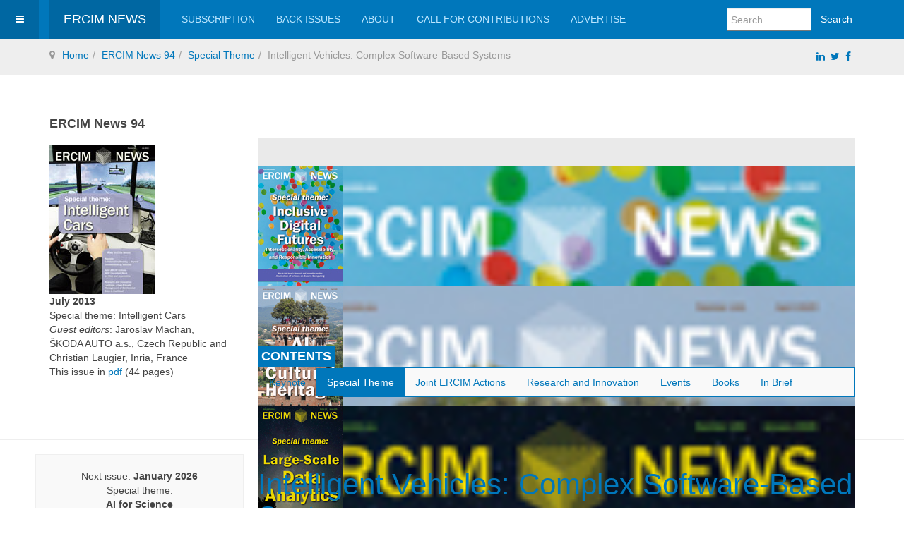

--- FILE ---
content_type: text/html; charset=utf-8
request_url: https://ercim-news.ercim.eu/en94/special/intelligent-vehicles-complex-software-based-systems
body_size: 11221
content:

<!DOCTYPE html>
<html lang="en-gb" dir="ltr"
	  class='com_content view-article itemid-1745 j54 j40 mm-hover '>

<head>
	<meta charset="utf-8">
	<meta name="author" content="Peter Kunz">
	<meta name="description" content="ERCIM News, the quarterly magazine of the European Research Consortium for Informatics and Mathematics">
	<meta name="generator" content="Joomla! - Open Source Content Management">
	<title>Intelligent Vehicles: Complex Software-Based Systems</title>
	<link href="/templates/purity_iii/favicon.ico" rel="icon" type="image/vnd.microsoft.icon">
<link href="/templates/purity_iii/local/css/bootstrap.css" rel="stylesheet">
	<link href="/templates/purity_iii/local/css/legacy-grid.css" rel="stylesheet">
	<link href="/plugins/system/t3/base-bs3/fonts/font-awesome/css/font-awesome.min.css" rel="stylesheet">
	<link href="/media/system/css/joomla-fontawesome.min.css" rel="stylesheet">
	<link href="/templates/purity_iii/local/css/template.css" rel="stylesheet">
	<link href="/templates/purity_iii/local/css/megamenu.css" rel="stylesheet">
	<link href="/templates/purity_iii/local/css/off-canvas.css" rel="stylesheet">
	<link href="/templates/purity_iii/fonts/font-awesome/css/font-awesome.min.css" rel="stylesheet">
	<link href="/templates/purity_iii/local/css/layouts/ercim.css" rel="stylesheet">
	<link href="/media/com_sliderck/assets/swiper.css?ver=2.4.4" rel="stylesheet">
	<style>#sliderck276 { height: 250px; }#sliderck276 .swiper-img-cont { background-size: cover; }#sliderck276  {
		margin-top: 30px;
	margin-bottom: 30px;
}
	#sliderck276 .swiper-slide {
				
				
			}
			#sliderck276 .swiper-slide:hover {
				z-index: 1;
				
			}
			#sliderck276 .swiper-slide.swiper-slide-active {
				z-index: 1;
				
			}
			
	#sliderck276 .swiper-caption {
		background: #4F4F4F;
	height: 20%;
	margin-top: 118%;
}
	
	#sliderck276 .swiper-title {
		margin-top: -16px;
	margin-bottom: 3px;
	margin-left: -7px;
	padding-top: 0px;
	text-align: left;
	font-weight: normal;
	font-size: 12px;
}
	#sliderck276 .swiper-button-prev {background-image: url("data:image/svg+xml;charset=utf-8,%3Csvg%20xmlns%3D'http%3A%2F%2Fwww.w3.org%2F2000%2Fsvg'%20viewBox%3D'0%200%2027%2044'%3E%3Cpath%20d%3D'M0%2C22L22%2C0l2.1%2C2.1L4.2%2C22l19.9%2C19.9L22%2C44L0%2C22L0%2C22L0%2C22z'%20fill%3D'%232448FF'%2F%3E%3C%2Fsvg%3E");opacity: 1;}
	#sliderck276 .swiper-button-next {background-image: url("data:image/svg+xml;charset=utf-8,%3Csvg%20xmlns%3D'http%3A%2F%2Fwww.w3.org%2F2000%2Fsvg'%20viewBox%3D'0%200%2027%2044'%3E%3Cpath%20d%3D'M27%2C22L27%2C22L5%2C44l-2.1-2.1L22.8%2C22L2.9%2C2.1L5%2C0L27%2C22L27%2C22z'%20fill%3D'%232448FF'%2F%3E%3C%2Fsvg%3E");opacity: 1;}
	#sliderck276 .swiper-button-prev:hover {background-image: url("data:image/svg+xml;charset=utf-8,%3Csvg%20xmlns%3D'http%3A%2F%2Fwww.w3.org%2F2000%2Fsvg'%20viewBox%3D'0%200%2027%2044'%3E%3Cpath%20d%3D'M0%2C22L22%2C0l2.1%2C2.1L4.2%2C22l19.9%2C19.9L22%2C44L0%2C22L0%2C22L0%2C22z'%20fill%3D'%232448FF'%2F%3E%3C%2Fsvg%3E");}
	#sliderck276 .swiper-button-next:hover {background-image: url("data:image/svg+xml;charset=utf-8,%3Csvg%20xmlns%3D'http%3A%2F%2Fwww.w3.org%2F2000%2Fsvg'%20viewBox%3D'0%200%2027%2044'%3E%3Cpath%20d%3D'M27%2C22L27%2C22L5%2C44l-2.1-2.1L22.8%2C22L2.9%2C2.1L5%2C0L27%2C22L27%2C22z'%20fill%3D'%232448FF'%2F%3E%3C%2Fsvg%3E");}
	#sliderck276 .swiper-pagination-bullet {opacity: 1;}
	#sliderck276 .swiper-pagination-bullet-active {opacity: 1;}
	#sliderck276  {
 background-color: #eaeaea;
 padding-top: 40px;
 padding-bottom: 40px;
padding-left: 0px;
padding-right: 0px;
}
#sliderck276 .swiper-button-prev, #sliderck276 .swiper-button-next {
  width: 35px;
  height: 40px;
  -moz-background-size: 15px 25px;
  -webkit-background-size: 15px 25px;
  background-color: #eaeaea;
}
#sliderck276 .swiper-button-prev {
  left: 0px !important;
}
#sliderck276 .swiper-button-next {
 right: 0px !important;
}</style>
<script src="/media/vendor/jquery/js/jquery.min.js?3.7.1"></script>
	<script src="/media/legacy/js/jquery-noconflict.min.js?504da4"></script>
	<script type="application/json" class="joomla-script-options new">{"joomla.jtext":{"MOD_FINDER_SEARCH_VALUE":"Search &hellip;"},"system.paths":{"root":"","rootFull":"https:\/\/ercim-news.ercim.eu\/","base":"","baseFull":"https:\/\/ercim-news.ercim.eu\/"},"csrf.token":"5dcbd958d25593d0543b513ce621809d"}</script>
	<script src="/media/system/js/core.min.js?a3d8f8"></script>
	<script src="/media/vendor/webcomponentsjs/js/webcomponents-bundle.min.js?2.8.0" nomodule defer></script>
	<script src="/media/vendor/bootstrap/js/popover.min.js?5.3.8" type="module"></script>
	<script src="/media/system/js/joomla-hidden-mail.min.js?80d9c7" type="module"></script>
	<script src="/media/com_finder/js/finder.min.js?755761" type="module"></script>
	<script src="/plugins/system/t3/base-bs3/bootstrap/js/bootstrap.js"></script>
	<script src="/plugins/system/t3/base-bs3/js/jquery.tap.min.js"></script>
	<script src="/plugins/system/t3/base-bs3/js/off-canvas.js"></script>
	<script src="/plugins/system/t3/base-bs3/js/script.js"></script>
	<script src="/plugins/system/t3/base-bs3/js/menu.js"></script>
	<script src="/templates/purity_iii/js/script.js"></script>
	<script src="/plugins/system/t3/base-bs3/js/nav-collapse.js"></script>
	<script src="/media/com_sliderck/assets/swiper.min.js?ver=2.4.4"></script>
	<script type="application/ld+json">{"@context":"https://schema.org","@graph":[{"@type":"Organization","@id":"https://ercim-news.ercim.eu/#/schema/Organization/base","name":"ERCIM News","url":"https://ercim-news.ercim.eu/"},{"@type":"WebSite","@id":"https://ercim-news.ercim.eu/#/schema/WebSite/base","url":"https://ercim-news.ercim.eu/","name":"ERCIM News","publisher":{"@id":"https://ercim-news.ercim.eu/#/schema/Organization/base"},"potentialAction":{"@type":"SearchAction","target":"https://ercim-news.ercim.eu/component/finder/search?q={search_term_string}&amp;Itemid=3744","query-input":"required name=search_term_string"}},{"@type":"WebPage","@id":"https://ercim-news.ercim.eu/#/schema/WebPage/base","url":"https://ercim-news.ercim.eu/en94/special/intelligent-vehicles-complex-software-based-systems","name":"Intelligent Vehicles: Complex Software-Based Systems","description":"ERCIM News, the quarterly magazine of the European Research Consortium for Informatics and Mathematics","isPartOf":{"@id":"https://ercim-news.ercim.eu/#/schema/WebSite/base"},"about":{"@id":"https://ercim-news.ercim.eu/#/schema/Organization/base"},"inLanguage":"en-GB"},{"@type":"Article","@id":"https://ercim-news.ercim.eu/#/schema/com_content/article/1303","name":"Intelligent Vehicles: Complex Software-Based Systems","headline":"Intelligent Vehicles: Complex Software-Based Systems","inLanguage":"en-GB","articleSection":"Special Theme","dateCreated":"2013-07-11T14:02:34+00:00","dateModified":"2013-07-11T00:00:00+00:00","interactionStatistic":{"@type":"InteractionCounter","userInteractionCount":11064},"isPartOf":{"@id":"https://ercim-news.ercim.eu/#/schema/WebPage/base"}}]}</script>
	<script>jQuery(document).ready(function(){
	var sliderck276 = new Swiper('#sliderck276', {
		
		setWrapperSize: true, // nécessaire pour garder les images centrées lors de la réduction de la fenêtre
		slidesPerView: 'auto',
		slidesPerGroup: 3,
		slidesPerColumn: 1,
		spaceBetween: 20,
		centeredSlides: false,
		initialSlide: 0,
		freeMode: 0,
		speed: 500,
		
		autoplayDisableOnInteraction: true,
		autoplayStopOnLast: 1,
		autoplayPauseOnOver: false,
		effect: 'slide',
		fade: {crossFade: true},
		loop: true,
		loopedSlides: 9,
		keyboardControl: 1,
		mousewheelControl: 1,
		a11y: true,
		paginationType: 'none', // 'bullets' or 'progress' or 'fraction' or 'custom'
		
		// direction: 'horizontal',
		// autoHeight: true, //enable auto height to use more with content in slides. Not for images
		nextButton: '.swiper-button-next',
		prevButton: '.swiper-button-prev',
	});
	
});
</script>

	
<!-- META FOR IOS & HANDHELD -->
	<meta name="viewport" content="width=device-width, initial-scale=1.0, maximum-scale=1.0, user-scalable=no"/>
	<style type="text/stylesheet">
		@-webkit-viewport   { width: device-width; }
		@-moz-viewport      { width: device-width; }
		@-ms-viewport       { width: device-width; }
		@-o-viewport        { width: device-width; }
		@viewport           { width: device-width; }
	</style>
	<script type="text/javascript">
		//<![CDATA[
		if (navigator.userAgent.match(/IEMobile\/10\.0/)) {
			var msViewportStyle = document.createElement("style");
			msViewportStyle.appendChild(
				document.createTextNode("@-ms-viewport{width:auto!important}")
			);
			document.getElementsByTagName("head")[0].appendChild(msViewportStyle);
		}
		//]]>
	</script>
<meta name="HandheldFriendly" content="true"/>
<meta name="apple-mobile-web-app-capable" content="YES"/>
<!-- //META FOR IOS & HANDHELD -->




<!-- Le HTML5 shim and media query for IE8 support -->
<!--[if lt IE 9]>
<script src="//html5shim.googlecode.com/svn/trunk/html5.js"></script>
<script type="text/javascript" src="/plugins/system/t3/base-bs3/js/respond.min.js"></script>
<![endif]-->

<!-- You can add Google Analytics here or use T3 Injection feature -->

<!--[if lt IE 9]>
<link rel="stylesheet" href="/templates/purity_iii/css/ie8.css" type="text/css" />
<![endif]-->
		
<script>

(function(i,s,o,g,r,a,m){i['GoogleAnalyticsObject']=r;i[r]=i[r]||function(){
    (i[r].q=i[r].q||[]).push(arguments)},i[r].l=1*new
      Date();a=s.createElement(o),

        m=s.getElementsByTagName(o)[0];a.async=1;a.src=g;m.parentNode.insertBefore(a,m)

})(window,document,'script','https://www.google-analytics.com/analytics.js','ga');

  ga('create', 'UA-17827408-2', 'auto');
  ga('send', 'pageview');

  </script>
<script async src="https://pagead2.googlesyndication.com/pagead/js/adsbygoogle.js?client=ca-pub-9325262635153428"
     crossorigin="anonymous"></script>
</head>


<body>

<div class="t3-wrapper"> <!-- Need this wrapper for off-canvas menu. Remove if you don't use of-canvas -->

  
<!-- MAIN NAVIGATION -->
<header id="t3-mainnav" class="wrap navbar navbar-default navbar-fixed-top t3-mainnav">

	<!-- OFF-CANVAS -->
			
<button class="btn btn-default off-canvas-toggle " type="button" data-pos="left" data-nav="#t3-off-canvas" data-effect="off-canvas-effect-4">
  <i class="fa fa-bars"></i>
</button>

<!-- OFF-CANVAS SIDEBAR -->
<div id="t3-off-canvas" class="t3-off-canvas ">

  <div class="t3-off-canvas-header">
    <h2 class="t3-off-canvas-header-title">Sidebar</h2>
    <button type="button" class="close" data-dismiss="modal" aria-hidden="true">&times;</button>
  </div>

  <div class="t3-off-canvas-body">
    
  </div>

</div>
<!-- //OFF-CANVAS SIDEBAR -->

		<!-- //OFF-CANVAS -->

	<div class="container">

		<!-- NAVBAR HEADER -->
		<div class="navbar-header">

			<!-- LOGO -->
			<div class="logo logo-text">
				<div class="logo-text">
					<a href="/" title="ERCIM News">
						
												
						<span>ERCIM News</span>
					</a>
				</div>
			</div>
			<!-- //LOGO -->

											<button type="button" class="navbar-toggle" data-toggle="collapse" data-target=".t3-navbar-collapse">
					<i class="fa fa-bars"></i>
				</button>
			
	    	    <!-- HEAD SEARCH -->
	    <div class="head-search">     
	      	<div class="search">
		<form class="mod-finder js-finder-searchform form-search" action="/component/finder/search?Itemid=3744" method="get" role="search">
			<label for="mod-finder-searchword297" class="finder">Search</label><div class="mod-finder__search input-group"><input type="text" name="q" id="mod-finder-searchword297" class="js-finder-search-query form-control" value="" placeholder="Search &hellip;"><button class="btn btn-primary" type="submit"><span class="icon-search icon-white" aria-hidden="true"></span> Search</button></div>
									<input type="hidden" name="Itemid" value="3744">		</form>
	</div>

	    </div>
	    <!-- //HEAD SEARCH -->
	    
		</div>
		<!-- //NAVBAR HEADER -->

		<!-- NAVBAR MAIN -->
				<nav class="t3-navbar-collapse navbar-collapse collapse"></nav>
		
		<nav class="t3-navbar navbar-collapse collapse">
			<div  class="t3-megamenu"  data-responsive="true">
<ul itemscope itemtype="http://www.schema.org/SiteNavigationElement" class="nav navbar-nav level0">
<li itemprop='name'  data-id="118" data-level="1">
<a itemprop='url' class=""  href="/subscribe"   data-target="#">Subscription </a>

</li>
<li itemprop='name'  data-id="117" data-level="1">
<a itemprop='url' class=""  href="/back-issues-online"   data-target="#">Back issues </a>

</li>
<li itemprop='name'  data-id="16" data-level="1">
<a itemprop='url' class=""  href="/about-ercim-news"   data-target="#">About </a>

</li>
<li itemprop='name'  data-id="21" data-level="1">
<a itemprop='url' class=""  href="/call"   data-target="#">Call for contributions </a>

</li>
<li itemprop='name'  data-id="17" data-level="1">
<a itemprop='url' class=""  href="/advertise"   data-target="#">Advertise </a>

</li>
</ul>
</div>

		</nav>
    <!-- //NAVBAR MAIN -->

	</div>
</header>
<!-- //MAIN NAVIGATION -->





  
<!-- NAV HELPER -->
<nav class="wrap t3-navhelper ">
	<div class="container">
		
<ol class="breadcrumb ">
	<li class="active"><span class="hasTooltip"><i class="fa fa-map-marker" data-toggle="tooltip" title="You are here: "></i></span></li><li><a href="/" class="pathway">Home</a></li><li><a href="/en94" class="pathway">ERCIM News 94</a></li><li><a href="/en94/special" class="pathway">Special Theme</a></li><li><span>Intelligent Vehicles: Complex Software-Based Systems</span></li></ol>

<div id="mod-custom210" class="mod-custom custom">
    <div style="padding-top: 1em; padding-left:3px; background-color:#EEE; padding-bottom:0.8em; margin-top: 1px;float: right; margin-top: -40px;margin-right: 5px;">
<a href="https://www.linkedin.com/groups/81390/" title="ERCIM LinkedIn" target="_blank"><i class="fa fa-linkedin" aria-hidden="true"></i></a>&nbsp;
<a href="https://twitter.com/ercim_news" title="ERCIM Twitter" target="_blank"><i class="fa fa-twitter" aria-hidden="true"></i></a>&nbsp;
<a href="http://www.facebook.com/ercimnews" title="ERCIM news Facebook" target="_blank"><i class="fa fa-facebook" aria-hidden="true"></i></a>
</div></div>

	</div>
</nav>
<!-- //NAV HELPER -->
  
	<!-- SPOTLIGHT 1 -->
	<div class="wrap t3-sl t3-sl-1">
    <div class="container">
  			<!-- SPOTLIGHT -->
	<div class="t3-spotlight t3-spotlight-1  row">
					<div class=" col-lg-3 col-md-3 col-sm-12  col-xs-12 hidden-xs ">
								<div class="t3-module modulecurrent " id="Mod147"><div class="module-inner"><h3 class="module-title "><span>ERCIM News 94</span></h3><div class="module-ct">
<div id="mod-custom147" class="mod-custom custom">
    <div><a href="/images/stories/EN94/EN94-web.pdf" title="ERCIM News 94"><img src="/images/stories/EN94/cover.jpg" border="0" alt="Image ERCIM News 94 cover page" title="ERCIM News 94"  /></a><br /> <strong>July 2013</strong><br />Special theme: Intelligent Cars<br /><em>Guest editors</em>: Jaroslav Machan, ŠKODA AUTO a.s., Czech Republic and Christian Laugier, Inria, France<p>This issue in <a href="/images/stories/EN94/EN94-web.pdf" title="ERCIM News 94" >pdf</a> (44 pages)</p>
</div></div>
</div></div></div>
							</div>
					<div class=" col-lg-9 col-md-9 col-sm-12 col-xs-12">
								<div class="t3-module module " id="Mod276"><div class="module-inner"><div class="module-ct"><div class="swiper-container swiper-layout-over " id="sliderck276" dir="ltr" data-effect="slide">
	<div class="swiper-wrapper">
				<div class="swiper-slide">
						<figure class="swiper-img-cont" style="background-image:url('/images/stories/EN142-short.jpg')">
				<img class="swiper-img" alt="" src="/images/stories/EN142-short.jpg" />
							</figure>
						<a aria-label="" class=" swiper-link" href="/en142"></a>		</div>
				<div class="swiper-slide">
						<figure class="swiper-img-cont" style="background-image:url('/images/stories/EN141-short.jpg')">
				<img class="swiper-img" alt="" src="/images/stories/EN141-short.jpg" />
							</figure>
						<a aria-label="" class=" swiper-link" href="/en141"></a>		</div>
				<div class="swiper-slide">
						<figure class="swiper-img-cont" style="background-image:url('/images/stories/en140-short.jpg')">
				<img class="swiper-img" alt="" src="/images/stories/en140-short.jpg" />
							</figure>
						<a aria-label="" class=" swiper-link" href="/en140"></a>		</div>
				<div class="swiper-slide">
						<figure class="swiper-img-cont" style="background-image:url('/images/stories/EN139-short.jpg')">
				<img class="swiper-img" alt="" src="/images/stories/EN139-short.jpg" />
							</figure>
						<a aria-label="" class=" swiper-link" href="/en139"></a>		</div>
				<div class="swiper-slide">
						<figure class="swiper-img-cont" style="background-image:url('/images/stories/EN138-short.jpg')">
				<img class="swiper-img" alt="" src="/images/stories/EN138-short.jpg" />
							</figure>
						<a aria-label="" class=" swiper-link" href="/en138"></a>		</div>
				<div class="swiper-slide">
						<figure class="swiper-img-cont" style="background-image:url('/images/stories/EN137-short.jpg')">
				<img class="swiper-img" alt="" src="/images/stories/EN137-short.jpg" />
							</figure>
						<a aria-label="" class=" swiper-link" href="/en137"></a>		</div>
				<div class="swiper-slide">
						<figure class="swiper-img-cont" style="background-image:url('/images/stories/EN136-short.jpg')">
				<img class="swiper-img" alt="" src="/images/stories/EN136-short.jpg" />
							</figure>
						<a aria-label="" class=" swiper-link" href="/en136"></a>		</div>
				<div class="swiper-slide">
						<figure class="swiper-img-cont" style="background-image:url('/images/stories/EN135/cover.jpg')">
				<img class="swiper-img" alt="" src="/images/stories/EN135/cover.jpg" />
							</figure>
						<a aria-label="" class=" swiper-link" href="/en135"></a>		</div>
				<div class="swiper-slide">
						<figure class="swiper-img-cont" style="background-image:url('/images/stories/past-issues.png')">
				<img class="swiper-img" alt="Back Issues Online" src="/images/stories/past-issues.png" />
							</figure>
						<div class="swiper-caption">
								<div class="swiper-title">
					Back Issues Online				</div>
																							</div>
						<a aria-label="Back Issues Online" class=" swiper-link" href="/back-issues-online"></a>		</div>
			</div>
			<div class="swiper-button-next"></div>
	<div class="swiper-button-prev"></div>
	</div>

</div></div></div><div class="t3-module module " id="Mod165"><div class="module-inner"><h3 class="module-title "><span>Contents</span></h3><div class="module-ct"><ul class="nav nav-pills nav-stacked menusubmenu">
<li class="item-1731 parent"><a href="/en94/keynote" class="">Keynote</a></li><li class="item-1735 active parent"><a href="/en94/special" class="">Special Theme</a></li><li class="item-1733 parent"><a href="/en94/jea" class="">Joint ERCIM Actions</a></li><li class="item-1750 parent"><a href="/en94/ri" class="">Research and Innovation</a></li><li class="item-1761 parent"><a href="/en94/events" class="">Events</a></li><li class="item-1764 parent"><a href="/en94/books" class="">Books</a></li><li class="item-1768 parent"><a href="/en94/ib" class="">In Brief</a></li></ul>
</div></div></div>
							</div>
			</div>
<!-- SPOTLIGHT -->
    </div>
	</div>
	<!-- //SPOTLIGHT 1 -->


  
<div id="t3-mainbody" class="container t3-mainbody">
	<div class="row">

		<!-- MAIN CONTENT -->
		<div id="t3-content" class="t3-content col-xs-12 col-sm-8 col-sm-push-4 col-md-9 col-md-push-3">
						

<div class="item-page clearfix">


<!-- Article -->
<article>
	<meta itemprop="inLanguage" content="en-GB" />
	<meta itemprop="url" content="/en94/special/intelligent-vehicles-complex-software-based-systems" />

      
<header class="article-header clearfix">
	<h1 class="article-title" itemprop="headline">
					<a href="/en94/special/intelligent-vehicles-complex-software-based-systems" itemprop="url" title="Intelligent Vehicles: Complex Software-Based Systems">
				Intelligent Vehicles: Complex Software-Based Systems</a>
			</h1>

			</header>
    
    
  <!-- Aside -->
    <aside class="article-aside clearfix">
          	<dl class="article-info  muted">

		
			<dt class="article-info-term">
													Details							</dt>

			
			
										<dd class="category-name hasTooltip" title="Category: ">
				<i class="fa fa-folder-open"></i>
									<a href="/en94/special" ><span itemprop="genre">Special Theme</span></a>							</dd>			
										<dd class="published hasTooltip" title="Published: ">
				<i class="icon-calendar"></i>
				<time datetime="2013-07-11T14:02:34+00:00" itemprop="datePublished">
					11 July 2013				</time>
			</dd>					
					
										<dd class="modified">
				<i class="fa fa-clock-o"></i>
				<time datetime="2013-07-11T14:04:07+00:00" itemprop="dateModified">
					Last Updated: 11 July 2013				</time>
			</dd>			
										<dd class="hits">
					<i class="fa fa-eye"></i>
					<meta itemprop="interactionCount" content="UserPageVisits:11064" />
					Hits: 11064			</dd>						</dl>
        
      </aside>  
    <!-- //Aside -->

  
  
  
	
  
	
	<section class="article-content clearfix">
		<p>by Javier Ibanez-Guzman  and Christian Laugier </p>
        <p>Motor vehicles are becoming complex-networked mobile computers. Modern vehicles include numerous networked microprocessor-based Electronic Control Units (ECUs) ensuring multiple vehicle functionalities that include safety critical functions. As a comparison, a Boeing 787 Dreamliner requires about 6.5 million lines of software code to operate its avionics and on board support systems. By 2009, it was estimated that a luxury vehicle should run on close to 100 million lines of software code on 70 to 100 networked ECUs [1]. Currently, the rapid introduction of sensor-based driving assistance systems, digital maps for navigation plus vehicle connectivity means a rapid increase in the use of software for safety related functions leading to platforms under full computer control and hence autonomous driving [2].</p> 
        <p>The degree of motor vehicles’ dependence on software is currently increasing exponentially. Components are sourced from 1st and 2nd tier suppliers, and are assembled by vehicle open end manufacturers (OEMs). Further, there are growing interdependencies between components. For example, an autonomous emergency braking system (AEB) is connected to a perception component, which operates using vehicle embedded data. The detected object is sent to a controller and the brake actuator is activated as well as the vehicle’s longitudinal control. Different software dependent components interact and must operate concurrently; most of them originate from different suppliers, operate at different frequencies and handle different types of data. Consequently it can be difficult to integrate such functions. A vehicle OEM needs to ensure safe operation, which imposes important design constraints and a complex validation process. For safety related systems, performing full tests remains a challenge given the degree of risk involved in certain situations, for example, AEB applied to pedestrian safety.</p>
        <p>Advances in intelligent vehicle technology should lead to vehicles under full computer control within the next few years. Most major vehicle OEMs have research programmes in this area. This potential was demonstrated by the technological push made by Google Inc. with their ‘Google Cars’ [2].  They have converted existing passenger vehicles into fully autonomous vehicles, demonstrating that commercial hardware for such a capability is available with autonomous capabilities attained through the implementation of advanced software [2]. Autonomous vehicles are ‘systems of systems’ where different sensor, actuation and decision making functions operate concurrently and react as a function of the environment the vehicle traverses.  Figure 1 shows a typical architecture for the software-based components of an Intelligent Vehicle.  It does not include all the mechanisms for controlling vehicle accessories or engine control, etc. Each of the systems shown is software dependent, most have to deal with different levels of uncertainty due to sensor limitations, vehicle response and incomplete information, as well as the actions of other entities sharing the vehicle work space. Intelligent Vehicles are only one component of much larger systems, namely Intelligent Systems where connectivity facilitates the interaction between these platforms and their ecosystem, eg road infrastructure sensors, traffic information, other transportation systems, etc. That is, there will be a continuum interaction with these elements through the ‘Internet of Things’ paradigm. </p>
<img src="/images/stories/EN94/ibanez-guzman.png" alt="Figure 1 : Typical software components" title="Figure 1 : Typical software components" class="caption" />
        <p>As software becomes more complex, there is the need for systematic development and validation methods, and these need to be beyond the classical sensor-based and model-based approaches.  There is the need to guarantee high integrity levels in a theoretical manner, that is to use analytical and formal methods that ensure that computer controlled vehicles are inherently safe. </p>
        <p>Vehicles operate in uncertain environments: despite purpose-designed road infrastructure and traffic laws, unexpected situations occur resulting in accidents which are mainly caused by human driver error. Sensor-based algorithms are used to reduce driver error and algoithms for autonomous driving handle unexpected events when driving in standard traffic conditions. To enhance safety, the risk of an accident occurring has to be evaluated by the on board decision-making mechanisms. This can be estimated by identifying the difference between the driver’s intention and expectation of the driver’s reaction with respect to the spatio-temporal relationship between the subject vehicle and other entities sharing the same road segment.  </p>
        <p>For example, when addressing risk assessment at road intersections to command driving assistance systems, a software-based solution would use data available in current standard vehicles and navigation systems as well as the sharing of information between vehicles using V2V wireless communications links [3]. The problem is formulated as a Bayesian inference problem, the solution demonstrated experimentally and through simulation means [3]. However, it remains difficult to demonstrate that the proposed solution is inherently safe. That is, unlike other domains, it is difficult to make any theoretical demonstration regarding the attainable level of safety.  </p>
        <p>If Intelligent Vehicles are to become computer controlled, guaranteeing their reliability and robustness is a major challenge. To lessen the effects of software complexity the automotive industry has formed the “Automotive Open System Architecture” (AUTOSAR), a consortium whose purpose is to standardize basic software functionality, leverage scalability to multiple platforms, ensure software transferability, etc.  There are also associated norms that address partially different issues. However, there is a very strong need for software oriented validation methods and underlying theories.  If vehicles are to run autonomously, their validation on punctual use cases and extensive testing might not suffice. </p>
        <p>Vehicle connectivity enables the sharing of information between vehicles and with the infrastructure. It allows interaction through various communication channels with other services and with the Internet. However, it makes vehicles vulnerable to hacking, spoofing, etc.  Thus, the development of encryption methods under the constraint of preserving user privacy is currently underway. </p>
        <p><strong>References:</strong><br />
            [1] R.N. Charette: “This Car Runs on Code”, in IEEE Spectrum, February 2009, http://spectrum.ieee.org/green-tech/advanced-cars/this-car-runs-on-code, accessed May 2013<br />
            [2] J. Ibanez-Guzman, C. Laugier, J-D Yoder, S. Thrun: “Autonomous Driving: Context and State-of-the-Art, in Handbook of Intelligent Vehicles”, Ed. A. Eskandarian, pp 1271-1310, Springer, New York 2011<br />
            [3] S. Lefevre, J. Ibanez Guzman, C. Laugier: “Risk Assessment at Road Intersections: Comparing Intention and Expectation”, in proc. IEEE Intelligent Vehicles Symposium IV2012, Alcalá de Henares, June 2012.</p>
        <p><strong>Please contact:</strong><br />
            Javier Ibanez-Guzman<br />
            Tel: +33 1 768 57576<br />
            E-mail: <joomla-hidden-mail  is-link="1" is-email="1" first="SmF2aWVyLmliYW5lei1ndXptYW4=" last="cmVuYXVsdC5jb20=" text="SmF2aWVyLmliYW5lei1ndXptYW5AcmVuYXVsdC5jb20=" base="" >This email address is being protected from spambots. You need JavaScript enabled to view it.</joomla-hidden-mail></p>{jcomments on}
	</section>
  
  <!-- footer -->
    <!-- //footer -->

	
	
	</article>
<!-- //Article -->


</div>


		</div>
		<!-- //MAIN CONTENT -->

		<!-- SIDEBAR LEFT -->
		<div class="t3-sidebar t3-sidebar-left col-xs-12 col-sm-4 col-sm-pull-8 col-md-3 col-md-pull-9 ">
			<div class="t3-module module-next " id="Mod102"><div class="module-inner"><div class="module-ct">
<div id="mod-custom102" class="mod-custom custom">
    <div style="text-align: center;">Next issue: <strong>January 2026</strong><br>Special theme: <br><strong>AI for Science</strong><br><a href="/call">Call for the next issue</a><hr></div></div>
</div></div></div><div class="t3-module module " id="Mod171"><div class="module-inner"><div class="module-ct">
<div id="mod-custom171" class="mod-custom custom">
    <div>
<a href="/images/stories/EN94/EN94.epub" title="ERCIM News 94 ebpub" target="_blank"><img src="/images/stories/EN94/epub.png" border="0" alt="Image ERCIM News 94 epub" title="ERCIM News 94 epub"  /></a><br />
 This issue in <a href="/images/stories/EN94/EN94.epub" title="ERCIM News 94 ebpub" target="_blank">ePub format</a>
</div></div>
</div></div></div><div class="t3-module module-rss " id="Mod120"><div class="module-inner"><div class="module-ct">
<div id="mod-custom120" class="mod-custom custom">
    <div style="text-align: center;">Get the latest issue to your desktop<br /> <a href="/?format=feed&amp;type=rss"><img src="/images/M_images/rss20.gif" alt="RSS Feed" /></a></div></div>
</div></div></div>
		</div>
		<!-- //SIDEBAR LEFT -->

	</div>
</div> 


  


  
<!-- BACK TOP TOP BUTTON -->
<div id="back-to-top" data-spy="affix" data-offset-top="300" class="back-to-top hidden-xs hidden-sm affix-top">
  <button class="btn btn-primary" title="Back to Top"><i class="fa fa-caret-up"></i></button>
</div>
<script type="text/javascript">
(function($) {
	// Back to top
	$('#back-to-top').on('click', function(){
		$("html, body").animate({scrollTop: 0}, 500);
		return false;
	});
    $(window).load(function(){
        // hide button to top if the document height not greater than window height*2;using window load for more accurate calculate.    
        if ((parseInt($(window).height())*2)>(parseInt($(document).height()))) {
            $('#back-to-top').hide();
        } 
    });
})(jQuery);
</script>
<!-- BACK TO TOP BUTTON -->

<!-- FOOTER -->
<footer id="t3-footer" class="wrap t3-footer">

			<!-- FOOTER SPOTLIGHT -->
		<div class="container hidden-xs">
				<!-- SPOTLIGHT -->
	<div class="t3-spotlight t3-footer-sl  row">
					<div class=" col-lg-12 col-md-12 col-sm-12 col-xs-12">
								<div class="t3-module module " id="Mod166"><div class="module-inner"><div class="module-ct">
<div id="mod-custom166" class="mod-custom custom">
    <div style="float: left; margin: 5px 3px;"><!-- <a rel="license" href="http://creativecommons.org/licenses/by/4.0/"><img alt="Creative Commons Licence" style="border-width:0" src="https://i.creativecommons.org/l/by/4.0/88x31.png" /></a><br /> --><strong>ERCIM News</strong> is licensed under a <a href="http://creativecommons.org/licenses/by/4.0/" rel="license">Creative Commons Attribution 4.0 International License</a>. You are free to share — copy and redistribute the material in any medium or format, as long as the author(s) and the source are credited.</div>
<div style="float: left; margin: 0px 3px;">ERCIM articles (sections "special theme" and "research and innovation) are referenced by <a href="http://dblp.uni-trier.de/db/journals/ercim/index.html">DBLP</a></div>
<div style="float: left; margin: 5px 3px;">ERCIM News is a joint publication of
<div style="margin-bottom: 15px; padding-bottom: 10px; border-bottom: 1px solid #CCC;"><span class="members_space"><img src="/images/flags/it.png" alt="Italy" border="0"> <a title="Consiglio Nazionale delle Ricerche" href="https://www.ercim.eu/cnr">CNR</a></span> <span class="members_space"><img src="/images/flags/nl.png" alt="The Netherlands" border="0"> <a title="Centrum voor Wiskunde en Informatica" href="https://www.ercim.eu/cwi">CWI</a></span> <span class="members_space"><img src="/images/flags/de.png" alt="Germany" border="0"> <a title="Fraunhofer Gesellschaft" href="https://www.ercim.eu/fhg">Fraunhofer</a></span> <span class="members_space"><img src="/images/flags/lu.png" alt="Luxembourg" border="0"> <a title="Fonds National de la Recherche" href="https://www.ercim.eu/fnr">FNR</a></span> <span class="members_space"><img src="/images/flags/gr.png" alt="Greece" border="0"> <a title="Foundation for Research and Technology - Hellas" href="https://www.ercim.eu/forth">FORTH</a></span> <span class="members_space"><img src="/images/flags/pt.png" alt="Portugal" border="0"> <a title="INESC" href="https://www.ercim.eu/inesc">INESC</a></span> <span class="members_space"><img src="/images/flags/fr.png" alt="France" border="0"> <a title="Institut national de recherche en informatique et en automatique" href="https://www.ercim.eu/inria">INRIA</a></span> <span class="members_space"><img src="/images/flags/gr.png" alt="Greece" border="0"> <a title="Industrial Systems Institute" href="https://www.ercim.eu/isi">ISI</a></span> <span class="members_space"><img src="/images/flags/es.png" alt="Spain" border="0"> <a title="Institute of Technology and Software Engineering \“Jose María Troya Linero\”, University of Malaga " href="https://www.ercim.eu/itis-uma">ITIS-UMA</a></span> <span class="members_space"><img src="/images/flags/no.png" alt="Norway" border="0"> <a title="Norwegian University of Science and Technology" href="https://www.ercim.eu/ntnu">NTNU</a></span> <span class="members_space"><img src="/images/flags/se.png" alt="Sweden" border="0"> <a title="RISE" href="https://www.ercim.eu/sics">RISE</a> <span class="members_space"><img src="/images/flags/at.png" alt="Austria" border="0"> <a title="SBA Research" href="https://www.ercim.eu/sba">SBA</a></span></span>  <span class="members_space"><img src="/images/flags/hu.png" alt="Hungary" border="0"> <a title="The Computer and Automation Research Institute, Hungarian Academy of Sciences" href="https://www.ercim.eu/sztaki">SZTAKI</a></span> <span class="members_space"><img src="/images/flags/cy.png" alt="Cyprus" border="0"> <a title="University of Cyprus" href="https://www.ercim.eu/ucy">UCY</a></span></div>
</div>
<div style="overflow: hidden;">
<div style="; float: left;"><span class="footer_text"> © ERCIM | <a href="http://www.ercim.eu/about/legal">legal information</a></span></div>
</div></div>
</div></div></div>
							</div>
			</div>
<!-- SPOTLIGHT -->
		</div>
		<!-- //FOOTER SPOTLIGHT -->
	</footer>
<!-- //FOOTER -->


</div>

</body>

</html>


--- FILE ---
content_type: text/html; charset=utf-8
request_url: https://www.google.com/recaptcha/api2/aframe
body_size: 268
content:
<!DOCTYPE HTML><html><head><meta http-equiv="content-type" content="text/html; charset=UTF-8"></head><body><script nonce="_zJH3Nd1rAQVVj-S3QKJqA">/** Anti-fraud and anti-abuse applications only. See google.com/recaptcha */ try{var clients={'sodar':'https://pagead2.googlesyndication.com/pagead/sodar?'};window.addEventListener("message",function(a){try{if(a.source===window.parent){var b=JSON.parse(a.data);var c=clients[b['id']];if(c){var d=document.createElement('img');d.src=c+b['params']+'&rc='+(localStorage.getItem("rc::a")?sessionStorage.getItem("rc::b"):"");window.document.body.appendChild(d);sessionStorage.setItem("rc::e",parseInt(sessionStorage.getItem("rc::e")||0)+1);localStorage.setItem("rc::h",'1768611638752');}}}catch(b){}});window.parent.postMessage("_grecaptcha_ready", "*");}catch(b){}</script></body></html>

--- FILE ---
content_type: text/css
request_url: https://ercim-news.ercim.eu/templates/purity_iii/local/css/template.css
body_size: 11912
content:
@media (max-width: 990px) {
  .always-show .mega > .mega-dropdown-menu,
  .always-show .dropdown-menu {
    display: block !important;
    position: static;
  }
  .open .dropdown-menu {
    display: block;
  }
}
.t3-logo,
.t3-logo-small {
  display: block;
  text-decoration: none;
  text-align: left;
  background-repeat: no-repeat;
  background-position: center;
}
.t3-logo {
  width: 182px;
  height: 50px;
}
.t3-logo-small {
  width: 60px;
  height: 30px;
}
.t3-logo,
.t3-logo-color {
  background-image: url("//joomlart.s3.amazonaws.com/images/jat3v3-documents/logo-complete/t3logo-big-color.png");
}
.t3-logo-small,
.t3-logo-small.t3-logo-color {
  background-image: url("//joomlart.s3.amazonaws.com/images/jat3v3-documents/logo-complete/t3logo-small-color.png");
}
.t3-logo-dark {
  background-image: url("//joomlart.s3.amazonaws.com/images/jat3v3-documents/logo-complete/t3logo-big-dark.png");
}
.t3-logo-small.t3-logo-dark {
  background-image: url("//joomlart.s3.amazonaws.com/images/jat3v3-documents/logo-complete/t3logo-small-dark.png");
}
.t3-logo-light {
  background-image: url("//joomlart.s3.amazonaws.com/images/jat3v3-documents/logo-complete/t3logo-big-light.png");
}
.t3-logo-small.t3-logo-light {
  background-image: url("//joomlart.s3.amazonaws.com/images/jat3v3-documents/logo-complete/t3logo-small-light.png");
}
@media (max-width: 990px) {
  .logo-control .logo-img-sm {
    display: block;
  }
  .logo-control .logo-img {
    display: none;
  }
}
@media (min-width: 991px) {
  .logo-control .logo-img-sm {
    display: none;
  }
  .logo-control .logo-img {
    display: block;
  }
}
#community-wrap .collapse {
  position: relative;
  height: 0;
  overflow: hidden;
  display: block;
}
.body-data-holder:before {
  display: none;
  content: "grid-float-breakpoint:991px screen-xs:480px screen-sm:768px screen-md:992px screen-lg:1200px";
}

body {
  padding-top: 55px;
}
input,
button,
select,
textarea {
  font-family: inherit;
  font-size: inherit;
  line-height: inherit;
}
a {
  color: #0077bb;
  text-decoration: none;
  outline: none;
  -webkit-transition: all 0.2s;
  -o-transition: all 0.2s;
  transition: all 0.2s;
}
a:hover,
a:focus {
  color: #00466e;
  text-decoration: underline;
}
a:focus {
  outline: thin dotted;
  outline: 5px auto -webkit-focus-ring-color;
  outline-offset: -2px;
}
img {
  vertical-align: middle;
}
th,
td {
  line-height: 1.42857143;
  text-align: left;
  vertical-align: top;
}
th {
  font-weight: bold;
}
td,
tr td {
  border-top: 1px solid #dddddd;
}
.cat-list-row0:hover,
.cat-list-row1:hover {
  background: #f5f5f5;
}
.cat-list-row1,
tr.cat-list-row1 td {
  background: #f9f9f9;
}
table.contentpane,
table.tablelist,
table.category,
table.admintable,
table.blog {
  width: 100%;
}
table.contentpaneopen {
  border: 0;
}
.star {
  color: #ffcc00;
}
.red {
  color: #cc0000;
}
hr {
  margin-top: 20px;
  margin-bottom: 20px;
  border: 0;
  border-top: 1px solid #eeeeee;
}
.wrap {
  width: auto;
  clear: both;
}
.center,
.table td.center,
.table th.center {
  text-align: center;
}
.element-invisible {
  position: absolute;
  padding: 0;
  margin: 0;
  border: 0;
  height: 1px;
  width: 1px;
  overflow: hidden;
}

p {
  margin: 0 0 10px;
}
.lead {
  margin-bottom: 20px;
  font-size: 16px;
  font-weight: 200;
  line-height: 1.4;
}
@media (min-width: 992px) {
  .lead {
    font-size: 18px;
  }
}
small,
.small {
  font-size: 85%;
}
cite {
  font-style: normal;
}
.text-muted {
  color: #999999;
}
.text-primary {
  color: #0077bb;
}
.text-warning {
  color: #c09853;
}
.text-danger {
  color: #b94a48;
}
.text-success {
  color: #468847;
}
.text-info {
  color: #3a87ad;
}
.text-left {
  text-align: left;
}
.text-right {
  text-align: right;
}
.text-center {
  text-align: center;
}
.text-justify {
  text-align: justify;
}
.text-center .item-image img {
  margin: 0 auto;
}
.inline {
  display: inline-block;
}
.inline + .inline {
  margin-left: 20px;
}
.highlight {
  background-color: #FFC;
  font-weight: bold;
  padding: 1px 4px;
}
h1,
h2,
h3,
h4,
h5,
h6,
.h1,
.h2,
.h3,
.h4,
.h5,
.h6 {
  color: inherit;
  font-family: "Helvetica Neue", Helvetica, Arial, sans-serif;
  font-weight: 500;
  line-height: 1.1;
}
h1 small,
h2 small,
h3 small,
h4 small,
h5 small,
h6 small,
.h1 small,
.h2 small,
.h3 small,
.h4 small,
.h5 small,
.h6 small {
  font-weight: normal;
  line-height: 1;
  color: #999999;
}
h1,
h2,
h3 {
  margin-top: 20px;
  margin-bottom: 10px;
}
h4,
h5,
h6 {
  margin-top: 10px;
  margin-bottom: 10px;
}
h1,
.h1 {
  font-size: 42px;
}
h2,
.h2 {
  font-size: 35px;
}
h3,
.h3 {
  font-size: 24px;
}
h4,
.h4 {
  font-size: 18px;
}
h5,
.h5 {
  font-size: 14px;
}
h6,
.h6 {
  font-size: 12px;
}
h1 small,
.h1 small {
  font-size: 24px;
}
h2 small,
.h2 small {
  font-size: 18px;
}
h3 small,
.h3 small,
h4 small,
.h4 small {
  font-size: 14px;
}
ul,
ol {
  margin-top: 0;
  margin-bottom: 10px;
}
ul ul,
ol ul,
ul ol,
ol ol {
  margin-bottom: 0;
}
.list-unstyled {
  padding-left: 0;
  list-style: none;
}
.list-inline {
  padding-left: 0;
  list-style: none;
}
.list-inline > li {
  display: inline-block;
  padding-left: 5px;
  padding-right: 5px;
}
dl {
  margin-bottom: 20px;
}
dt,
dd {
  line-height: 1.42857143;
}
dt {
  font-weight: bold;
}
dd {
  margin-left: 0;
}
@media (min-width: 991px) {
  .dl-horizontal dt {
    float: left;
    width: 160px;
    clear: left;
    text-align: right;
    overflow: hidden;
    text-overflow: ellipsis;
    white-space: nowrap;
  }
  .dl-horizontal dd {
    margin-left: 180px;
  }
  .dl-horizontal dd:before,
  .dl-horizontal dd:after {
    content: " ";
    display: table;
  }
  .dl-horizontal dd:after {
    clear: both;
  }
}
abbr[title],
abbr[data-original-title] {
  cursor: help;
  border-bottom: 1px dotted #999999;
}
abbr.initialism {
  font-size: 90%;
  text-transform: uppercase;
}
blockquote {
  padding: 10px 20px;
  margin: 0 0 20px;
  border-left: 5px solid #eeeeee;
}
blockquote p {
  font-size: 17.5px;
  font-weight: 300;
  line-height: 1.5;
}
blockquote p:last-child {
  margin-bottom: 0;
}
blockquote small {
  display: block;
  line-height: 1.42857143;
  color: #999999;
}
blockquote small:before {
  content: '\2014 \00A0';
}
blockquote.pull-right {
  padding-right: 15px;
  padding-left: 0;
  border-right: 5px solid #eeeeee;
  border-left: 0;
}
blockquote.pull-right p,
blockquote.pull-right small {
  text-align: right;
}
blockquote.pull-right small:before {
  content: '';
}
blockquote.pull-right small:after {
  content: '\00A0 \2014';
}
q:before,
q:after,
blockquote:before,
blockquote:after {
  content: "";
}
address {
  display: block;
  margin-bottom: 20px;
  font-style: normal;
  line-height: 1.42857143;
}
code,
kbd,
pre,
samp {
  font-family: Consolas, Monaco, "Courier New", monospace;
}
.our-team {
  clear: both;
  overflow: hidden;
}

legend {
  padding-bottom: 10px;
  font-weight: 700;
}
.form-control:focus {
  border-color: #66afe9;
  outline: 0;
  -webkit-box-shadow: inset 0 1px 1px rgba(0,0,0,.075), 0 0 8px rgba(102, 175, 233, 0.6);
  box-shadow: inset 0 1px 1px rgba(0,0,0,.075), 0 0 8px rgba(102, 175, 233, 0.6);
}
.form-control::-moz-placeholder {
  color: #999999;
  opacity: 1;
}
.form-control:-ms-input-placeholder {
  color: #999999;
}
.form-control::-webkit-input-placeholder {
  color: #999999;
}
textarea.form-control {
  height: auto;
}
.form-group {
  margin-bottom: 20px;
}
.radio label,
.checkbox label {
  display: inline;
}
.form-control-static {
  margin-bottom: 0;
}
@media (min-width: 768px) {
  .form-inline .form-group {
    display: inline-block;
  }
  .form-inline .form-control {
    display: inline-block;
  }
  .form-inline .radio input[type="radio"],
  .form-inline .checkbox input[type="checkbox"] {
    float: none;
  }
}
.form-horizontal .control-label,
.form-horizontal .radio,
.form-horizontal .checkbox,
.form-horizontal .radio-inline,
.form-horizontal .checkbox-inline {
  margin-top: 0;
  margin-bottom: 0;
  padding-top: 7px;
}
.form-horizontal .form-control-static {
  padding-top: 7px;
}
.btn-inverse {
  color: #ffffff;
  background-color: #444444;
  border-color: #373737;
}
.btn-inverse:hover,
.btn-inverse:focus,
.btn-inverse.focus,
.btn-inverse:active,
.btn-inverse.active,
.open > .dropdown-toggle.btn-inverse {
  color: #ffffff;
  background-color: #2b2b2b;
  border-color: #191919;
}
.btn-inverse:active,
.btn-inverse.active,
.open > .dropdown-toggle.btn-inverse {
  background-image: none;
}
.btn-inverse.disabled,
.btn-inverse[disabled],
fieldset[disabled] .btn-inverse,
.btn-inverse.disabled:hover,
.btn-inverse[disabled]:hover,
fieldset[disabled] .btn-inverse:hover,
.btn-inverse.disabled:focus,
.btn-inverse[disabled]:focus,
fieldset[disabled] .btn-inverse:focus,
.btn-inverse.disabled.focus,
.btn-inverse[disabled].focus,
fieldset[disabled] .btn-inverse.focus,
.btn-inverse.disabled:active,
.btn-inverse[disabled]:active,
fieldset[disabled] .btn-inverse:active,
.btn-inverse.disabled.active,
.btn-inverse[disabled].active,
fieldset[disabled] .btn-inverse.active {
  background-color: #444444;
  border-color: #373737;
}
.btn-inverse .badge {
  color: #444444;
  background-color: #ffffff;
}
.btn-block + .btn-block {
  margin-top: 5px;
}
.btn-actions .btn-lg {
  font-size: 18px;
  padding: 10px 20px;
  border-radius: 20px;
}
.btn-actions .btn + .btn {
  margin-left: 20px;
}
@media screen and (min-width: 768px) {
  .btn-actions .btn-lg {
    font-size: 24px;
    padding: 10px 30px;
    border-radius: 30px;
  }
}
select::-moz-placeholder,
textarea::-moz-placeholder,
input[type="text"]::-moz-placeholder,
input[type="password"]::-moz-placeholder,
input[type="datetime"]::-moz-placeholder,
input[type="datetime-local"]::-moz-placeholder,
input[type="date"]::-moz-placeholder,
input[type="month"]::-moz-placeholder,
input[type="time"]::-moz-placeholder,
input[type="week"]::-moz-placeholder,
input[type="number"]::-moz-placeholder,
input[type="email"]::-moz-placeholder,
input[type="url"]::-moz-placeholder,
input[type="search"]::-moz-placeholder,
input[type="tel"]::-moz-placeholder,
input[type="color"]::-moz-placeholder,
.inputbox::-moz-placeholder {
  color: #999999;
  opacity: 1;
}
select:-ms-input-placeholder,
textarea:-ms-input-placeholder,
input[type="text"]:-ms-input-placeholder,
input[type="password"]:-ms-input-placeholder,
input[type="datetime"]:-ms-input-placeholder,
input[type="datetime-local"]:-ms-input-placeholder,
input[type="date"]:-ms-input-placeholder,
input[type="month"]:-ms-input-placeholder,
input[type="time"]:-ms-input-placeholder,
input[type="week"]:-ms-input-placeholder,
input[type="number"]:-ms-input-placeholder,
input[type="email"]:-ms-input-placeholder,
input[type="url"]:-ms-input-placeholder,
input[type="search"]:-ms-input-placeholder,
input[type="tel"]:-ms-input-placeholder,
input[type="color"]:-ms-input-placeholder,
.inputbox:-ms-input-placeholder {
  color: #999999;
}
select::-webkit-input-placeholder,
textarea::-webkit-input-placeholder,
input[type="text"]::-webkit-input-placeholder,
input[type="password"]::-webkit-input-placeholder,
input[type="datetime"]::-webkit-input-placeholder,
input[type="datetime-local"]::-webkit-input-placeholder,
input[type="date"]::-webkit-input-placeholder,
input[type="month"]::-webkit-input-placeholder,
input[type="time"]::-webkit-input-placeholder,
input[type="week"]::-webkit-input-placeholder,
input[type="number"]::-webkit-input-placeholder,
input[type="email"]::-webkit-input-placeholder,
input[type="url"]::-webkit-input-placeholder,
input[type="search"]::-webkit-input-placeholder,
input[type="tel"]::-webkit-input-placeholder,
input[type="color"]::-webkit-input-placeholder,
.inputbox::-webkit-input-placeholder {
  color: #999999;
}
textareaselect,
textareatextarea,
textareainput[type="text"],
textareainput[type="password"],
textareainput[type="datetime"],
textareainput[type="datetime-local"],
textareainput[type="date"],
textareainput[type="month"],
textareainput[type="time"],
textareainput[type="week"],
textareainput[type="number"],
textareainput[type="email"],
textareainput[type="url"],
textareainput[type="search"],
textareainput[type="tel"],
textareainput[type="color"],
textarea.inputbox {
  height: auto;
}
@media screen and (min-width: 768px) {
  select,
  textarea,
  input[type="text"],
  input[type="password"],
  input[type="datetime"],
  input[type="datetime-local"],
  input[type="date"],
  input[type="month"],
  input[type="time"],
  input[type="week"],
  input[type="number"],
  input[type="email"],
  input[type="url"],
  input[type="search"],
  input[type="tel"],
  input[type="color"],
  .inputbox {
    width: auto;
  }
}
select,
select.form-control,
select.inputbox,
select.input {
  padding-right: 5px;
}

select.dblp {
  display: inline !important;
}
.dblp.btn.btn-primary {
  vertical-align: top !important;
  padding: 4px 12px 8px 12px !important;
}

.input-append .active,
.input-prepend .active {
  background-color: #9bd7a8;
  border-color: #3e9b52;
}
.invalid {
  border-color: #cc0000;
}
label.invalid {
  color: #cc0000;
}
input.invalid {
  border: 1px solid #cc0000;
}

.caret {
  margin-left: 5px;
  margin-top: -2px;
}
.dropdown-menu {
  padding: 0;
  min-width: 200px;
}
.dropdown-menu .divider {
  margin: 0;
  height: 10px;
  background-color: #373737;
}
.dropdown-menu > li {
  border-top: 1px solid #515151;
}
.dropdown-menu > li:first-child {
  border-top: 0;
}
.dropdown-menu > li > a {
  padding: 10px 20px;
}
.dropdown-header {
  padding: 3px 20px;
  font-size: 14px;
}
.dropdown-header a {
  color: #999999;
}
.dropdown-submenu > a:after {
  border-left-color: #999999;
}
.dropdown-submenu:hover > a:after {
  border-left-color: #ffffff;
}
.nav > li > .separator {
  position: relative;
  display: block;
  padding: 10px 15px;
  line-height: 20px;
}
@media (min-width: 991px) {
  .nav > li > .separator {
    padding-top: 17.5px;
    padding-bottom: 17.5px;
  }
}
.nav-tabs {
  border-bottom: 1px solid #eeeeee;
}
.nav-tabs > li > a {
  padding: 10px;
  line-height: normal;
  border: 0;
  text-transform: uppercase;
}
.nav-tabs > li > a:hover {
  border: 0;
  background: transparent;
}
.nav-tabs > li.active > a {
  background: #444444;
  border: 0;
  color: #fff;
  margin-bottom: 0;
}
.nav-tabs > li.active > a,
.nav-tabs > li.active > a:hover,
.nav-tabs > li.active > a:focus {
  background: #444444;
  border: 0;
  color: #fff;
}
.tab-content {
  padding: 10px 0;
  border-top: 0;
}
.nav .caret {
  border-top-color: #0077bb;
  border-bottom-color: #0077bb;
}
.nav a:hover .caret {
  border-top-color: #00466e;
  border-bottom-color: #00466e;
}
.t3-navhelper {
  background: #eeeeee;
  color: #999999;
  padding: 5px 0;
}
.breadcrumb {
  margin-bottom: 0;
  padding-left: 0;
  padding-right: 0;
  border-radius: 0;
}
.breadcrumb > li + li:before {
  content: "/\00a0";
}
.breadcrumb > li:nth-child(2):before {
  content: "";
}
.breadcrumb > .active {
  color: #999999;
}
.breadcrumb .divider {
  display: none;
}
.pagination {
  display: block;
}
.pagination:before,
.pagination:after {
  content: " ";
  display: table;
}
.pagination:after {
  clear: both;
}
@media screen and (min-width: 768px) {
  .pagination {
    float: left;
  }
}
.pagination .pagination {
  display: inline-block;
}
.counter {
  display: inline-block;
  margin-top: 20px;
  padding: 6px 12px;
  background-color: #ffffff;
  border: 1px solid #dddddd;
  border-radius: 0;
}
@media screen and (min-width: 768px) {
  .counter {
    float: right;
  }
}

.navbar-toggle {
  padding: 0;
  height: 55px;
  line-height: 55px;
  width: 55px;
  margin: 0;
  position: absolute;
  right: 0;
  top: 0;
}
.navbar-toggle:hover,
.navbar-toggle:active,
.navbar-toggle:focus {
  outline: none;
  -webkit-box-shadow: none;
  box-shadow: none;
}
@media (min-width: 991px) {
  .navbar-toggle {
    display: none;
  }
}
.navbar-nav {
  margin: 8.75px -20px;
}
@media (min-width: 991px) {
  .navbar-nav {
    margin: 0;
  }
}
.navbar-default {
  background-color: #0077bb;
  border-color: #0067a2;
}
.navbar-default .navbar-text {
  color: #bbe6ff;
}
@media screen and (min-width: 991px) {
  .navbar-default .navbar-nav > li {
    margin-left: 30px;
  }
}
.navbar-default .navbar-nav > li > a {
  color: #bbe6ff;
  padding: 20px;
  text-transform: uppercase;
}
@media screen and (min-width: 991px) {
  .navbar-default .navbar-nav > li > a {
    padding: 0;
    line-height: 55px;
  }
}
.navbar-default .navbar-nav > li > a:hover,
.navbar-default .navbar-nav > li > a:focus {
  color: #ffffff;
  background-color: transparent;
}
@media screen and (min-width: 991px) {
  .navbar-default .navbar-nav > li > a:hover,
  .navbar-default .navbar-nav > li > a:focus {
    -webkit-box-shadow: inset 0 -2px 0 #ffffff;
    box-shadow: inset 0 -2px 0 #ffffff;
  }
}
.navbar-default .navbar-nav > .active > a,
.navbar-default .navbar-nav > .active > a:hover,
.navbar-default .navbar-nav > .active > a:focus {
  color: #ffffff;
  background-color: transparent;
}
@media screen and (min-width: 991px) {
  .navbar-default .navbar-nav > .active > a,
  .navbar-default .navbar-nav > .active > a:hover,
  .navbar-default .navbar-nav > .active > a:focus {
    -webkit-box-shadow: inset 0 -2px 0 #ffffff;
    box-shadow: inset 0 -2px 0 #ffffff;
  }
}
.navbar-default .navbar-toggle {
  border: 0;
}
.navbar-default .navbar-toggle:hover,
.navbar-default .navbar-toggle:focus {
  background: #0067a2;
  color: #ffffff;
}
.navbar-default .navbar-toggle .icon-bar,
.navbar-default .navbar-toggle .fa-bars {
  background-color: transparent;
  color: #bbe6ff;
}
.navbar-default .navbar-collapse,
.navbar-default .navbar-form {
  border-color: #0067a2;
}
.navbar-default .navbar-nav > .dropdown > a:hover .caret,
.navbar-default .navbar-nav > .dropdown > a:focus .caret {
  border-top-color: #ffffff;
  border-bottom-color: #ffffff;
}
.navbar-default .navbar-nav > .open > a,
.navbar-default .navbar-nav > .open > a:hover,
.navbar-default .navbar-nav > .open > a:focus {
  background-color: transparent;
  color: #ffffff;
}
@media screen and (min-width: 991px) {
  .navbar-default .navbar-nav > .open > a,
  .navbar-default .navbar-nav > .open > a:hover,
  .navbar-default .navbar-nav > .open > a:focus {
    -webkit-box-shadow: inset 0 -2px 0 #ffffff;
    box-shadow: inset 0 -2px 0 #ffffff;
  }
}
.navbar-default .navbar-nav > .open > a .caret,
.navbar-default .navbar-nav > .open > a:hover .caret,
.navbar-default .navbar-nav > .open > a:focus .caret {
  border-top-color: #ffffff;
  border-bottom-color: #ffffff;
}
.navbar-default .navbar-nav > .dropdown > a .caret {
  border-top-color: #bbe6ff;
  border-bottom-color: #bbe6ff;
}
@media (max-width: 991px) {
  .navbar-default .navbar-nav .open .dropdown-menu {
    background: #0067a2;
  }
  .navbar-default .navbar-nav .open .dropdown-menu > li {
    border-top-color: #005788;
  }
  .navbar-default .navbar-nav .open .dropdown-menu > li > a {
    color: #bbe6ff;
    padding: 20px 20px 20px 30px;
  }
  .navbar-default .navbar-nav .open .dropdown-menu > li > a:hover,
  .navbar-default .navbar-nav .open .dropdown-menu > li > a:focus {
    color: #ffffff;
    background-color: transparent;
  }
  .navbar-default .navbar-nav .open .dropdown-menu > .active > a,
  .navbar-default .navbar-nav .open .dropdown-menu > .active > a:hover,
  .navbar-default .navbar-nav .open .dropdown-menu > .active > a:focus {
    color: #ffffff;
    background-color: transparent;
  }
  .navbar-default .navbar-nav .open .dropdown-menu > .disabled > a,
  .navbar-default .navbar-nav .open .dropdown-menu > .disabled > a:hover,
  .navbar-default .navbar-nav .open .dropdown-menu > .disabled > a:focus {
    color: #cccccc;
    background-color: transparent;
  }
}
@media screen and (max-width: 991px) {
  .navbar-default .navbar-nav .open .level2.dropdown-menu {
    background: #005788;
    border-top: 1px solid #00466e;
    margin-top: 0;
  }
  .navbar-default .navbar-nav .open .level2.dropdown-menu > li {
    border-top-color: #00466e;
  }
  .navbar-default .navbar-nav .open .level2.dropdown-menu > li > a {
    padding-left: 40px;
  }
}
.navbar-default .navbar-link {
  color: #bbe6ff;
}
.navbar-default .navbar-link:hover {
  color: #ffffff;
}
.t3-mainnav {
  border: 0;
  border-bottom: 1px solid #0067a2;
  margin-bottom: 0;
  border-radius: 0;
}
@media (min-width: 991px) {
  .t3-mainnav > .container {
    position: relative;
  }
}
.t3-mainnav .t3-navbar {
  padding-left: 0;
  padding-right: 0;
  float: left;
}
.t3-mainnav .t3-navbar-collapse {
  margin-top: 55px;
}
@media (min-width: 991px) {
  .t3-mainnav .t3-navbar-collapse {
    display: none !important;
  }
}
.t3-mainnav .t3-navbar-collapse .navbar-nav {
  margin: 0 -20px;
}
.t3-mainnav .t3-navbar-collapse .navbar-nav li > a .fa {
  margin-right: 5px;
}
.t3-mainnav .t3-navbar-collapse .navbar-nav > li > a {
  border-top: 1px solid #0067a2;
}
.t3-mainnav .t3-navbar-collapse .navbar-nav > li:first-child > a {
  border-top: 0;
}
.t3-mainnav .t3-navbar-collapse .navbar-nav .open .dropdown-menu {
  left: -1px;
}
.t3-mainnav .t3-navbar-collapse .navbar-nav .dropdown > a .caret {
  position: absolute;
  top: 40%;
  right: 12px;
}

.t3-module {
  background: transparent;
  color: inherit;
  margin-bottom: 20px;
}
@media screen and (min-width: 768px) {
  .t3-module {
    margin-bottom: 40px;
  }
}
.t3-module .module-inner {
  padding: 0;
}
.module-title {
  background: transparent;
  color: inherit;
  font-size: 18px;
  font-weight: bold;
  margin: 0 0 10px 0;
  padding: 0;
}
@media screen and (min-width: 768px) {
  .module-title {
    margin-bottom: 20px;
  }
}
.module-ct {
  background: transparent;
  color: inherit;
  padding: 0;
}
.module-ct:before,
.module-ct:after {
  content: " ";
  display: table;
}
.module-ct:after {
  clear: both;
}
.module-ct > ul,
.module-ct .custom > ul,
.module-ct > ol,
.module-ct .custom > ol {
  margin-left: 20px;
  padding-left: 0;
}
.module-ct > ul.unstyled,
.module-ct .custom > ul.unstyled,
.module-ct > ol.unstyled,
.module-ct .custom > ol.unstyled {
  padding-left: 0;
}
.module-ct > ul.nav,
.module-ct .custom > ul.nav,
.module-ct > ol.nav,
.module-ct .custom > ol.nav {
  padding-left: 0;
  margin-left: 0;
}
.t3-sidebar .nav > li {
  border-top: 1px solid #eeeeee;
  margin-top: 0;
}
.t3-sidebar .nav > li:first-child {
  border-top: 0;
}
.t3-sidebar .nav > li > a,
.t3-sidebar .nav > li > .separator {
  padding: 10px;
  display: block;
}
.t3-sidebar .nav > li.active.open > a {
  background-color: #0067a2;
  color: #ffffff;
}
.t3-sidebar .nav > li > a:hover,
.t3-sidebar .nav > li.open > a {
  background-color: #eeeeee;
  color: #444444;
}
.t3-sidebar .nav > li > a:hover .caret,
.t3-sidebar .nav > li.open > a .caret {
  border-bottom-color: #444444;
  border-top-color: #444444;
}
.t3-sidebar .dropdown-menu {
  margin-top: 0;
}
.t3-sidebar .nav > li.active > a .caret {
  border-top-color: #ffffff;
  border-bottom-color: #ffffff;
}
@media (max-width: 1450px) {
  .t3-sidebar.t3-sidebar-2 .dropdown-submenu.parent.open > .dropdown-menu,
  .t3-sidebar.t3-sidebar-right .dropdown-submenu.parent.open > .dropdown-menu {
    left: auto;
    right: 100%;
  }
}
#login-form input[type="text"],
#login-form input[type="password"] {
  width: 100%;
}
#login-form ul.unstyled {
  margin: 0;
  padding: 0;
}
#login-form ul.unstyled li {
  list-style-type: none;
}
#login-form #form-login-remember label {
  font-weight: normal;
}
.banneritem a {
  font-weight: bold;
}
.bannerfooter {
  border-top: 1px solid #eeeeee;
  font-size: 12px;
  padding-top: 10px;
  text-align: right;
}
.categories-module,
ul.categories-module,
.category-module,
ul.category-module {
  margin: 0;
  padding: 0;
}
.categories-module li,
ul.categories-module li,
.category-module li,
ul.category-module li {
  list-style: none;
  padding: 10px 0;
  border-top: 1px dotted #eeeeee;
}
.categories-module li:first-child,
ul.categories-module li:first-child,
.category-module li:first-child,
ul.category-module li:first-child {
  border-top: 0;
  padding-top: 0;
}
.categories-module h4,
ul.categories-module h4,
.category-module h4,
ul.category-module h4,
.categories-module .mod-articles-category-title,
ul.categories-module .mod-articles-category-title,
.category-module .mod-articles-category-title,
ul.category-module .mod-articles-category-title {
  font-size: 14px;
  font-weight: normal;
  margin: 0;
  display: block;
}
.categories-module .mod-articles-category-writtenby,
ul.categories-module .mod-articles-category-writtenby,
.category-module .mod-articles-category-writtenby,
ul.category-module .mod-articles-category-writtenby,
.categories-module .mod-articles-category-date,
ul.categories-module .mod-articles-category-date,
.category-module .mod-articles-category-date,
ul.category-module .mod-articles-category-date {
  color: #666666;
  font-size: 12px;
}
.categories-module .mod-articles-category-writtenby,
ul.categories-module .mod-articles-category-writtenby,
.category-module .mod-articles-category-writtenby,
ul.category-module .mod-articles-category-writtenby {
  font-weight: bold;
  margin-right: 10px;
}
.feed h4 {
  font-weight: bold;
}
.feed .newsfeed,
.feed ul.newsfeed {
  border-top: 1px solid #eeeeee;
}
.feed .newsfeed .feed-link,
.feed ul.newsfeed .feed-link,
.feed .newsfeed h5.feed-link,
.feed ul.newsfeed h5.feed-link {
  font-size: 14px;
  font-weight: normal;
  margin: 0;
}
.latestusers,
ul.latestusers {
  margin-left: 0;
}
.latestusers li,
ul.latestusers li {
  background: #eeeeee;
  display: inline-block;
  padding: 5px 10px;
  border-radius: 0;
}
.module-ct .whosonline {
  margin-left: 0;
}
.module-ct .whosonline > li {
  display: inline-block;
  border-radius: 0;
  background: #eeeeee;
  padding: 2px 5px;
  margin: 0 5px 5px 0;
  white-space: nowrap;
}
.stats-module dt,
.stats-module dd {
  display: inline-block;
  margin: 0;
}
.stats-module dt {
  font-weight: bold;
  width: 35%;
}
.stats-module dd {
  width: 60%;
}
.tagspopular ul {
  display: block;
  margin: 0;
  padding: 0;
  list-style: none;
  overflow: hidden;
}
.tagspopular ul > li {
  background: #eeeeee;
  border-radius: 3px;
  color: #666666;
  display: block;
  float: left;
  margin: 0 5px 5px 0;
  padding: 3px 10px;
}
.tagspopular ul > li > a {
  color: #666666;
}
.tagspopular ul > li .tag-count {
  background: transparent;
  color: #666666;
  display: inline;
  margin: 0;
  padding: 0;
}
.tagspopular ul > li:hover {
  background: #0077bb;
  color: #ffffff;
}
.tagspopular ul > li:hover a {
  color: #ffffff;
  text-decoration: none;
}
.tagspopular ul > li:hover .tag-count {
  color: #ffffff;
}
.tagspopular.tagscloud .tag {
  background: #eeeeee;
  border-radius: 3px;
  display: inline-block;
  margin-bottom: 5px;
  padding: 5px 10px;
}
.tagspopular.tagscloud .tag a {
  color: #666666;
}
.tagspopular.tagscloud .tag a:hover,
.tagspopular.tagscloud .tag a:focus,
.tagspopular.tagscloud .tag a:active {
  color: #00466e;
}
.tagssimilar ul {
  margin: 0;
  padding: 0;
  list-style: none;
}
.tagssimilar ul > li {
  border-bottom: 1px solid #eeeeee;
  padding: 8px 0;
}
.tagssimilar ul > li > a {
  color: #666666;
}
.tagssimilar ul > li > a:hover,
.tagssimilar ul > li > a:focus,
.tagssimilar ul > li > a:active {
  color: #00466e;
}
.module-ct > ul.archive-module {
  list-style: none;
  margin: 0;
  padding: 0;
}
.module-ct > ul.archive-module i {
  color: #999999;
  margin-right: 2px;
}
.module-ct > ul.archive-module li {
  border-bottom: 1px solid #eeeeee;
  padding: 7px 0;
}
.module-ct > ul.archive-module li a {
  color: #666666;
}
.module-ct > ul.archive-module li a:hover,
.module-ct > ul.archive-module li a:focus,
.module-ct > ul.archive-module li a:active {
  color: #0077bb;
}
.module-ct > ol.breadcrumb {
  padding: 6px 12px;
  margin-left: 0;
}

.item-page {
  margin-bottom: 40px;
}
.items-leading .leading {
  margin-bottom: 40px;
}
.items-row .item {
  margin-bottom: 40px;
}
.divider-vertical {
  margin: 20px 0 40px;
  border: 0;
  border-top: 1px solid #eeeeee;
}
.article-aside {
  color: #999999;
  font-size: 12px;
  margin-bottom: 20px;
  padding: 0;
}
.article-header + .article-aside {
  margin-top: -10px;
}
.item-page .article-aside {
  font-size: 14px;
  margin-bottom: 40px;
}
.article-info {
  margin: 0;
  width: 85%;
}
.article-info .article-info-term {
  display: none;
}
.article-info dd {
  display: inline-block;
  margin-left: 0;
  margin-right: 10px;
  margin-bottom: 5px;
  white-space: nowrap;
}
.article-info dd strong {
  font-weight: 600;
}
.article-info dd .fa {
  margin-right: 5px;
}
.category-name {
  text-transform: capitalize;
}
.category-name .fa {
  display: none;
}
.category-name a {
  background: #0077bb;
  color: #fff;
  padding: 2px 5px;
}
.category-name a:hover,
.category-name a:focus,
.category-name a:active {
  background: #00466e;
  color: #fff;
  text-decoration: none;
}
.article-footer {
  color: #999999;
  font-size: 12px;
  margin-bottom: 20px;
}
article img,
.article-intro img {
  display: block;
  max-width: 100%;
  height: auto;
}
article img[align=left],
.article-intro img[align=left],
article .img-fulltext-left,
.article-intro .img-fulltext-left,
article .img-intro-left,
.article-intro .img-intro-left,
article .img_caption.left,
.article-intro .img_caption.left,
article .pull-left.item-image,
.article-intro .pull-left.item-image {
  margin-right: 20px;
  max-width: 100%;
}
@media screen and (max-width: 767px) {
  article img[align=left],
  .article-intro img[align=left],
  article .img-fulltext-left,
  .article-intro .img-fulltext-left,
  article .img-intro-left,
  .article-intro .img-intro-left,
  article .img_caption.left,
  .article-intro .img_caption.left,
  article .pull-left.item-image,
  .article-intro .pull-left.item-image {
    margin: 0;
  }
}
article img[align=right],
.article-intro img[align=right],
article .img-fulltext-right,
.article-intro .img-fulltext-right,
article .img_caption.right,
.article-intro .img_caption.right,
article .img-intro-right,
.article-intro .img-intro-right,
article .pull-right.item-image,
.article-intro .pull-right.item-image {
  margin-left: 20px;
  max-width: 100%;
}
@media screen and (max-width: 767px) {
  article img[align=right],
  .article-intro img[align=right],
  article .img-fulltext-right,
  .article-intro .img-fulltext-right,
  article .img_caption.right,
  .article-intro .img_caption.right,
  article .img-intro-right,
  .article-intro .img-intro-right,
  article .pull-right.item-image,
  .article-intro .pull-right.item-image {
    margin: 0;
  }
}
.img-intro-none,
.img-intro-left,
.img-intro-right,
.img-fulltext-none,
.img-fulltext-left,
.img-fulltext-right,
.img_caption {
  position: relative;
  margin-bottom: 20px;
  max-width: 100%;
}
.img-fulltext-left {
  float: left;
}
.img-fulltext-right {
  float: right;
}
.img_caption > img {
  margin-bottom: 1px !important;
}
.img_caption p.img_caption {
  background: #eeeeee;
  color: #666666;
  font-size: 12px;
  width: 100%;
  margin: 0;
  padding: 5px;
  text-align: center;
  clear: both;
}
.pull-right.article-image-intro {
  float: left !important;
  margin-left: 0 !important;
}
.pull-right.article-image-intro img {
  margin-left: 0 !important;
  margin-right: 20px;
}
@media screen and (max-width: 992px) {
  article img,
  .article-intro img,
  article img[align=left],
  .article-intro img[align=left],
  article img[align=right],
  .article-intro img[align=right],
  article .img_caption,
  .article-intro .img_caption,
  article .article-image-full,
  .article-intro .article-image-full,
  article .article-image-intro,
  .article-intro .article-image-intro,
  article .img-intro-none,
  .article-intro .img-intro-none,
  article .img-intro-left,
  .article-intro .img-intro-left,
  article .img-intro-right,
  .article-intro .img-intro-right,
  article .img-fulltext-none,
  .article-intro .img-fulltext-none,
  article .img-fulltext-left,
  .article-intro .img-fulltext-left,
  article .img-fulltext-right,
  .article-intro .img-fulltext-right {
    float: none !important;
    margin-left: 0;
    margin-right: 0;
    width: 100% !important;
  }
}
.item-page .tags {
  border-top: 1px solid #eeeeee;
  padding: 10px 0;
}
.item-page .tags span {
  display: inline-block;
  margin-bottom: 10px;
}
.item-page .tags a {
  background: #ffffff;
  border: 1px solid #eeeeee;
  border-radius: 3px;
  color: #666666;
  padding: 5px;
}
.item-page .tags a:hover,
.item-page .tags a:focus,
.item-page .tags a:active {
  background: #999999;
  border-color: #999999;
  color: #00466e;
}
article aside .btn-group > .dropdown-toggle,
article aside .btn-group > .dropdown-toggle:hover,
article aside .btn-group > .dropdown-toggle:active,
article aside .btn-group > .dropdown-toggle:focus {
  padding: 2px 5px;
}
article aside .btn-group > .dropdown-toggle .caret {
  margin-left: 2px;
}
.tag-category .filters {
  border-bottom: 1px solid #eeeeee;
  padding: 20px 0;
}
@media screen and (min-width: 768px) {
  .tag-category .filters {
    padding: 20px;
  }
}
.tag-category .thumbnails {
  list-style: none;
  margin: 0;
  padding: 0;
}
.tag-category .thumbnails li {
  background: transparent;
  border-bottom: 1px solid #eeeeee;
  padding: 10px 0;
}
.tag-category .thumbnails li > h3 {
  margin-top: 0;
}
.row-even,
.row-odd {
  padding: 5px;
  width: 99%;
  border-bottom: 1px solid #dddddd;
}
.row-odd {
  background-color: transparent;
}
.row-even {
  background-color: #f9f9f9;
}
.blog-row-rule,
.blog-item-rule {
  border: 0;
}
.row-fluid .row-reveal {
  visibility: hidden;
}
.row-fluid:hover .row-reveal {
  visibility: visible;
}
.nav-list > li.offset > a {
  padding-left: 30px;
  font-size: 12px;
}
.list-striped,
.row-striped {
  list-style: none;
  line-height: 20px;
  text-align: left;
  vertical-align: middle;
  border-top: 1px solid #dddddd;
  margin-left: 0;
  padding-left: 0;
}
.list-striped li,
.list-striped dd,
.row-striped .row,
.row-striped .row-fluid {
  border-bottom: 1px solid #dddddd;
  padding: 10px 15px;
}
.list-striped li:nth-child(odd),
.list-striped dd:nth-child(odd),
.row-striped .row:nth-child(odd),
.row-striped .row-fluid:nth-child(odd) {
  background-color: #f9f9f9;
}
.list-striped li:hover,
.list-striped dd:hover,
.row-striped .row:hover,
.row-striped .row-fluid:hover {
  background-color: #f5f5f5;
}
.row-striped .row-fluid {
  width: 97%;
}
.row-striped .row-fluid [class*="span"] {
  min-height: 10px;
}
.row-striped .row-fluid [class*="span"] {
  margin-left: 8px;
}
.row-striped .row-fluid [class*="span"]:first-child {
  margin-left: 0;
}
.list-condensed li {
  padding: 5px 10px;
}
.row-condensed .row,
.row-condensed .row-fluid {
  padding: 5px 10px;
}
.list-bordered,
.row-bordered {
  list-style: none;
  line-height: 18px;
  text-align: left;
  vertical-align: middle;
  margin-left: 0;
  border: 1px solid #dddddd;
}
.login-wrap .other-links ul {
  padding-left: 20px;
}
.form-register fieldset {
  padding: 0 0 10px;
}
.form-register p {
  margin: 0 0 5px;
}
.form-register p.form-des {
  margin: 15px 0;
}
.form-register label {
  display: block;
  float: left;
  font-weight: bold;
  text-align: right;
  width: 130px;
}
.form-register .input,
.form-register .inputbox {
  margin-left: 10px;
  width: 200px;
}
.form-register .btn,
.form-register .button {
  margin-left: 140px;
}
.registration fieldset dt {
  margin-right: 5px;
}
.admintable textarea {
  max-width: 90% !important;
  resize: none;
}
.com_mailto body {
  padding: 10px;
}
.com_mailto .t3-mainbody {
  padding-top: 0;
  padding-bottom: 0;
}
.com_mailto .t3-content {
  width: auto;
}
#mailto-window {
  background: #fff;
  margin: 10px 0 20px;
  padding: 0;
  position: relative;
}
#mailto-window h2 {
  margin-top: 0;
  margin-bottom: 20px;
}
#mailtoForm .formelm {
  padding: 5px 0;
  vertical-align: middle;
  overflow: hidden;
}
#mailtoForm .formelm label {
  display: inline-block;
  float: left;
  font-weight: bold;
  vertical-align: middle;
  width: 100px;
}
#mailtoForm p {
  margin-top: 20px;
}
#mailtoForm .input,
#mailtoForm .inputbox {
  width: 65%;
}
#mailtoForm .btn,
#mailtoForm .button,
#mailtoForm button {
  margin-right: 5px;
}
.user-details {
  padding: 10px 0;
}
.user-details p {
  margin: 0 0 5px;
}
.user-details label {
  display: block;
  float: left;
  font-weight: bold;
  text-align: right;
  width: 130px;
}
.user-details .input,
.user-details .inputbox {
  margin-left: 10px;
  width: 200px;
}
.user-details .btn,
.user-details button {
  margin-left: 140px;
}
.user-details .paramlist .paramlist_key {
  padding: 0 0 5px;
  width: 130px;
}
.user-details .paramlist .paramlist_value {
  padding: 0 0 5px;
}
.user-details .user_name span {
  font-weight: bold;
  padding-left: 10px;
}
.reset .form-validate p,
.remind .form-validate p {
  background: #eeeeee;
  border: 1px solid #eeeeee;
  margin-bottom: 20px;
  padding: 10px 20px;
  border-radius: 0;
}
.reset .form-validate fieldset dl,
.remind .form-validate fieldset dl {
  margin: 0;
}
.reset .form-validate fieldset dt,
.remind .form-validate fieldset dt {
  margin: 4px 0 0 0;
}
.profile-edit input {
  position: relative;
  min-height: 1px;
  padding-left: 6px;
  padding-right: 6px;
}
@media (min-width: 768px) {
  .profile-edit input {
    float: left;
    width: 50%;
  }
}
.profile-edit select {
  position: relative;
  min-height: 1px;
  padding-left: 6px;
  padding-right: 6px;
}
@media (min-width: 768px) {
  .profile-edit select {
    float: left;
    width: 50%;
  }
}
.profile-edit select + button {
  margin-left: 5px;
}
#searchForm:before,
#searchForm:after {
  content: " ";
  display: table;
}
#searchForm:after {
  clear: both;
}
#searchForm fieldset {
  margin: 20px 0;
}
#searchForm legend {
  margin-bottom: 10px;
}
#searchForm select {
  width: auto;
  display: inline-block;
  margin-left: 5px;
  padding-left: 5px;
}
#searchForm .form-limit {
  margin-top: 20px;
}
#searchForm .form-limit .counter {
  margin-top: 0;
  border: none;
  font-size: 14px;
  font-weight: bold;
  color: #0077bb;
}
@media screen and (max-width: 768px) {
  #searchForm .radio-inline,
  #searchForm .checkbox-inline {
    display: block;
    width: 100%;
    margin-left: 0;
  }
}
.search-results {
  margin-top: 20px;
}
.search-results .result-title {
  font-size: 16px;
  font-weight: bold;
  margin-top: 20px;
}
.search-results .result-category {
  font-size: 12px;
  color: #999999;
}
.search-results .result-text {
  margin-top: 5px;
  margin-bottom: 5px;
}
.search-results .result-url {
  color: #666666;
  margin-top: 20px;
}
.search-results .result-created {
  font-size: 12px;
  color: #999999;
}
div.finder {
  margin-bottom: 20px;
}
.filter-branch:after {
  content: "";
  clear: both;
  display: table;
}
.filter-branch .finder-selects {
  margin-right: 20px;
  margin-bottom: 20px;
}
.filter-branch .finder-selects .control-label {
  margin-bottom: 10px;
}
.contact .contact-form .checkbox input#jform_contact_email_copy {
  margin-left: 0;
}
.contact .accordion-heading .accordion-toggle {
  font-weight: bold;
}
#archive-items > li {
  line-height: normal;
  margin: 0;
  overflow: visible;
  padding: 0;
}
#archive-items .intro {
  clear: both;
  overflow: hidden;
}
.categories-list {
  margin-bottom: 20px;
}
.category-item:before,
.category-item:after {
  content: " ";
  display: table;
}
.category-item:after {
  clear: both;
}
.category-item .page-header {
  line-height: normal;
  padding: 10px 5px;
  margin: 0;
  font-size: 18px;
  font-weight: normal;
}
.category-item .category-item {
  margin-bottom: 0;
  margin-left: 40px;
}
.category-item .category-item .page-header {
  font-size: 14px;
}
.cat-children .page-header {
  line-height: normal;
  padding: 10px 5px;
  margin: 0;
  font-size: 18px;
  font-weight: normal;
}
.newsfeed-category > h2,
.newsfeed > h2 {
  border-bottom: 1px solid #eeeeee;
  padding-bottom: 20px;
  margin-bottom: 20px;
  margin-top: 0;
}
.newsfeed-category .category-desc,
.newsfeed .category-desc {
  margin-bottom: 20px;
}
.newsfeed-category .category li:before,
.newsfeed .category li:before,
.newsfeed-category .category li:after,
.newsfeed .category li:after {
  content: " ";
  display: table;
}
.newsfeed-category .category li:after,
.newsfeed .category li:after {
  clear: both;
}
.newsfeed > h2 {
  border-bottom: 1px solid #eeeeee;
  padding-bottom: 20px;
  margin-bottom: 20px;
  margin-top: 0;
}
.newsfeed .feed-description {
  margin-bottom: 20px;
  font-size: 16px;
}
.newsfeed .feed-item-description .feed-description {
  font-size: 14px;
}
.newsfeed ol li > a {
  font-weight: bold;
  font-size: 16px;
}
.article-content .pagination ul {
  border-left: 1px solid #eeeeee;
}
.article-content .pagination li {
  float: left;
  padding: 10px 20px;
  line-height: normal;
  border: 1px solid #eeeeee;
  border-left: 0;
}
.article-content .pagination li a {
  border: 0;
  text-decoration: none;
  background-color: transparent;
  line-height: normal;
  padding: 0;
}
.pagenavcounter {
  margin: 0 0 20px;
  font-weight: bold;
}
#article-index,
.article-index {
  margin: 0 0 20px 20px;
  padding: 10px;
  width: 25%;
  border: 1px solid #eeeeee;
  border-radius: 0;
}
#article-index ul,
.article-index ul {
  margin: 0;
  padding: 0;
  border: 0;
}
#article-index ul > li,
.article-index ul > li {
  border: 0;
  margin-top: 2px;
}
#article-index ul > li > a,
.article-index ul > li > a {
  border: 0;
  padding: 5px;
  border-radius: 0;
}
#article-index ul > .active > a,
.article-index ul > .active > a {
  border: 0;
  background: #0077bb;
  color: #ffffff;
}
#article-index ul > .active > a:hover,
.article-index ul > .active > a:hover,
#article-index ul > .active > a:active,
.article-index ul > .active > a:active,
#article-index ul > .active > a:focus,
.article-index ul > .active > a:focus {
  border: 0;
  background: #0077bb;
  color: #ffffff;
}
.pagenav {
  margin: 0;
  padding: 0;
  list-style: none;
}
.pagenav > li {
  margin: 0;
  padding: 0;
  float: left;
}
.pagenav > li.pagenav-prev,
.pagenav > li.previous {
  margin-right: 10px;
}
.pagenav li > a {
  padding: 10px 20px;
  line-height: normal;
  border: 1px solid #dddddd;
  border-radius: 0;
}
.pagenav li > a:hover,
.pagenav li > a:active,
.pagenav li > a:focus {
  background-color: #eeeeee;
}
.items-more h3 {
  margin: 0 0 20px;
}
.items-more .nav > li {
  border-top: 1px solid #eeeeee;
}
.items-more .nav > li > a {
  padding: 6px 5px;
}
.back_button a {
  display: block;
  margin: 10px 0;
}
.filters {
  margin: 10px 0 5px;
}
.display-limit {
  margin: 10px 0 5px;
}
.filters .display-limit {
  float: right;
  text-align: right;
}
#system-message dt {
  font-weight: bold;
}
#system-message dd {
  font-weight: bold;
}
#system-message dd.message ul,
#system-message dd.error ul,
#system-message dd.notice ul {
  margin: 0;
  padding: 0;
}
#system-message dd.message ul li,
#system-message dd.error ul li,
#system-message dd.notice ul li {
  background: none;
  margin: 0;
  padding: 5px;
}
.alert-message {
  background-color: #dff0d8;
  border-color: #d6e9c6;
  color: #468847;
}
.alert-message hr {
  border-top-color: #c9e2b3;
}
.alert-message .alert-link {
  color: #356635;
}
.alert-notice {
  background-color: #d9edf7;
  border-color: #bce8f1;
  color: #3a87ad;
}
.alert-notice hr {
  border-top-color: #a6e1ec;
}
.alert-notice .alert-link {
  color: #2d6987;
}
.alert-error {
  background-color: #f2dede;
  border-color: #ebccd1;
  color: #b94a48;
}
.alert-error hr {
  border-top-color: #e4b9c0;
}
.alert-error .alert-link {
  color: #953b39;
}
.alert-error .alert-message {
  background: transparent;
  color: inherit;
}
.tip-wrap {
  background: #fff6df;
  border: 1px solid #fb3;
  border-radius: 5px;
  -webkit-box-shadow: none;
  box-shadow: none;
  max-width: 300px;
  z-index: 999;
}
.tip-title {
  border-bottom: 1px solid #fb3;
  font-weight: bold;
  padding: 5px 10px;
}
.tip-text {
  font-size: 14px;
  margin: 0;
  padding: 5px 10px;
}
.hasTip img {
  border: none;
  margin: 0 5px 0 0;
}
@media (min-width: 768px) {
  .languageswitcherload {
    float: right;
    width: 100%;
  }
  .languageswitcherload .mod-languages {
    text-align: right;
  }
}
div.calendar {
  width: 187px;
}
dl.tabs {
  border-bottom: 1px solid #d9d9d9;
  display: block;
  clear: both;
  margin-bottom: 0;
}
dl.tabs:before,
dl.tabs:after {
  content: " ";
  display: table;
}
dl.tabs:after {
  clear: both;
}
dl.tabs dt.tabs {
  border: 1px solid #d9d9d9;
  display: inline-block;
  padding: 10px 20px;
  margin-right: 5px;
  margin-bottom: -1px;
}
dl.tabs dt.tabs h3 {
  margin: 0;
  font-size: 14px;
}
dl.tabs dt.tabs h3 a {
  color: #444444;
  outline: none;
}
dl.tabs dt.tabs h3 a:hover,
dl.tabs dt.tabs h3 a:focus,
dl.tabs dt.tabs h3 a:active {
  color: #00466e;
  text-decoration: none;
}
dl.tabs dt.tabs.open {
  border-bottom-color: #ffffff;
}
dl.tabs dt.tabs.open a {
  font-weight: bold;
}
.iframe-bordered {
  border: 1px solid #dddddd;
}
.chzn-container {
  display: inline-block;
  vertical-align: middle;
}
.chzn-container-single .chzn-single,
.chzn-container-multi .chzn-choices .search-field input,
.chzn-container-single .chzn-search input {
  height: 26px;
}
.chzn-container-single .chzn-drop,
.chzn-container .chzn-drop {
  -webkit-box-sizing: content-box !important;
  -moz-box-sizing: content-box !important;
  box-sizing: content-box !important;
}
.input-prepend .chzn-container-single .chzn-single {
  border-color: #cccccc;
  height: 26px;
  border-radius: 0 3px 3px 0;
  -webkit-box-shadow: none;
  box-shadow: none;
}
.input-prepend .chzn-container-active .chzn-single-with-drop {
  border-radius: 0 3px 0 0;
}
.input-prepend .chzn-container-single .chzn-drop {
  border-color: #cccccc;
}
.btn-group .chzn-results {
  white-space: normal;
}

.page-header {
  padding-bottom: 20px;
  margin: 0 0 20px;
  border-bottom: 1px solid #eeeeee;
}
.page-title,
.page-header h1 {
  line-height: 1;
  margin: 0;
}
.page-subheader {
  border-bottom: 1px solid #eeeeee;
  margin: 0 0 20px;
  padding-bottom: 20px;
}
.page-subheader:before,
.page-subheader:after {
  content: " ";
  display: table;
}
.page-subheader:after {
  clear: both;
}
.page-subtitle,
.page-subheader h2 {
  line-height: 1;
  margin: 0;
}
.page-header + .page-subheader {
  margin-top: -20px;
}
.article-title h1 a:hover,
.article-header h1 a:hover,
.article-title h2 a:hover,
.article-header h2 a:hover,
.article-title h1 a:active,
.article-header h1 a:active,
.article-title h2 a:active,
.article-header h2 a:active,
.article-title h1 a:focus,
.article-header h1 a:focus,
.article-title h2 a:focus,
.article-header h2 a:focus {
  text-decoration: none;
}
.article-title,
.article-header h1 {
  margin: 0 0 20px 0;
}
@media screen and (max-width: 767px) {
  .article-title,
  .article-header h1 {
    font-size: 24px;
  }
}
@media screen and (max-width: 767px) {
  h2.article-title,
  .article-header h2 {
    font-size: 24px;
  }
}
.item-title {
  font-weight: bold;
}
.jumbotron:before,
.jumbotron:after {
  content: " ";
  display: table;
}
.jumbotron:after {
  clear: both;
}
.jumbotron h1,
.jumbotron h2,
.jumbotron h3 {
  margin-top: 0;
}
.jumbotron p {
  color: #666666;
}
.jumbotron p:last-child {
  margin-bottom: 0;
}
.container .jumbotron {
  border-radius: 0;
}
.jumbotron .btn {
  margin-top: 20px;
  margin-bottom: 20px;
}
.masthead {
  padding-top: 40px;
  padding-bottom: 40px;
  text-align: center;
}
.masthead p:last-child {
  margin-bottom: 0;
}
@media screen and (min-width: 992px) {
  .masthead {
    padding-top: 80px;
    padding-bottom: 80px;
  }
  .masthead h1 {
    font-size: 84px;
  }
  .masthead p {
    font-size: 28px;
  }
  .masthead .btn-lg {
    padding: 15px 40px;
    font-size: 24px;
  }
}
.jumbotron-primary {
  background-color: #0077bb;
}
.jumbotron-primary h1,
.jumbotron-primary h2,
.jumbotron-primary h3 {
  color: #ffffff;
}
.jumbotron-primary p {
  color: #bbe6ff;
}
.jumbotron-primary .btn-primary {
  border-color: #fff;
}
.page-masthead:before,
.page-masthead:after {
  content: " ";
  display: table;
}
.page-masthead:after {
  clear: both;
}
.page-masthead .jumbotron {
  margin-top: 0 !important;
  margin-bottom: 0 !important;
  padding-top: 60px;
  padding-bottom: 60px;
  padding-left: 0;
  padding-right: 0;
}
@media screen and (max-width: 992px) {
  .page-masthead .jumbotron {
    padding-top: 40px;
    padding-bottom: 40px;
  }
  .page-masthead .jumbotron .container {
    padding: 0;
  }
}
@media screen and (max-width: 767px) {
  .page-masthead .jumbotron {
    padding-left: 20px;
  }
}
.label {
  border-radius: 0;
}
.label:empty {
  display: none;
}
.badge:empty {
  display: none;
}
.btn .badge {
  position: relative;
  top: -1px;
}
.page-header .label,
.page-header .badge {
  vertical-align: middle;
}
.thumbnail {
  padding: 0;
  margin-bottom: 40px;
}
.alert h4 {
  color: inherit;
}
.media:first-child {
  margin-top: 0;
}
.media-object {
  display: block;
}
.media-heading {
  margin: 0 0 5px;
}
.media > .pull-left {
  margin-right: 10px;
}
.media > .pull-right {
  margin-left: 10px;
}
.list-group-item > .badge {
  float: right;
}
.list-group-item > .badge + .badge {
  margin-right: 5px;
}
a.list-group-item.active .list-group-item-heading,
a.list-group-item.active:hover .list-group-item-heading,
a.list-group-item.active:focus .list-group-item-heading {
  color: inherit;
}
a.list-group-item.active .list-group-item-text,
a.list-group-item.active:hover .list-group-item-text,
a.list-group-item.active:focus .list-group-item-text {
  color: #88d4ff;
}
.panel-heading > .dropdown .dropdown-toggle {
  color: inherit;
}
.panel-title > a {
  color: inherit;
}
.modal-backdrop.fade {
  opacity: 0;
  filter: alpha(opacity=0);
}
.modal-backdrop.in {
  opacity: 0.5;
  filter: alpha(opacity=50);
}
.modal-header {
  border-bottom: 0;
  padding: 20px 40px 0;
}
.modal-title {
  font-size: 35px;
}
.modal-body {
  padding: 10px 40px 20px;
}
@media screen and (min-width: 768px) {
  .modal-dialog {
    width: 600px;
    margin: 30px auto;
  }
  .modal-content {
    -webkit-box-shadow: 0 5px 15px rgba(0, 0, 0, 0.5);
    box-shadow: 0 5px 15px rgba(0, 0, 0, 0.5);
  }
}

.logo {
  position: absolute;
  top: 0;
  left: 0;
  padding: 0;
  margin: 0;
}
.logo a {
  background: transparent;
  color: #fff;
  text-decoration: none;
  display: inline-block;
  line-height: 1;
  margin: 0;
}
.logo:hover a,
.logo a:hover,
.logo a:active,
.logo a:focus {
  background: #0067a2;
  color: #ffffff;
  text-decoration: none;
}
@media screen and (min-width: 991px) {
  .logo {
    position: static;
  }
  .logo a {
    background: #0067a2;
  }
  .logo:hover a,
  .logo a:hover,
  .logo a:active,
  .logo a:focus {
    color: #ffffff;
  }
}
.off-canvas-toggle + .container .navbar-header .logo {
  left: 55px;
  border-left: 1px solid #0067a2;
}
@media screen and (min-width: 991px) {
  .off-canvas-toggle + .container .navbar-header .logo {
    border-left: 0;
  }
}
.logo-image > a {
  max-width: 160px;
  max-height: 55px;
}
.logo-image > a > img {
  max-width: 100%;
}
.logo-image span,
.logo-image small {
  display: none;
}
.logo-text {
  text-transform: uppercase;
  font-size: 18px;
}
.logo-text a {
  line-height: 55px;
  padding: 0 20px;
}
.logo-text .site-slogan {
  display: none;
}
.head-search {
  // height: 55px;
  height: 50px !important;
  position: absolute;
  // right: 90px;
  margin-right: 30px !important;
  padding-right: 30px !important;
  z-index: 1000;
}
.head-search form {
  margin: 0;
}
.head-search label {
  display: none;
}
.head-search .search {
  background: #0077bb;
  border-left: 1px solid #0067a2;
  border-right: 1px solid #0067a2;
  position: relative;
}
@media screen and (min-width: 991px) {
  .head-search .search {
    background: #0067a2;
  }
}
.head-search .search .fa-search {
  color: #bbe6ff;
  content: "\f002";
  display: block;
  font-family: "FontAwesome";
  position: absolute;
  left: 20px;
  top: 19px;
  z-index: 1;
}
.head-search .search .fa-search:hover {
  z-index: 0;
}
.head-search .form-control {
  // background: transparent;
  // color: #bbe6ff;
  // position: relative;
  // top: 11px !important;
  // border: 0;
  border: 1px solid #777777;
  background: #ffffff !important;
  color: #222222 !important;
  height: 33px !important;
  line-height: 33px;
  margin: 0;
  padding: 11px 5px 10px 5px;
  width: 120px;
  -webkit-transition: width 0.2s;
  -o-transition: width 0.2s;
  transition: width 0.2s;
  position: absolute !important;
}
.head-search .mod-finder__search .awesomplete .form-control {
  top: -5px !important;
  left: -120px !important;
}
.head-search .mod-finder__search > input.form-control {
  top: 11px !important;
  left: -120px !important;
}

@media screen and (min-width: 991px) {
  .head-search .form-control {
    height: 55px;
  }
}
.head-search .form-control:hover,
.head-search .form-control:active,
.head-search .form-control:focus {
  color: #ffffff;
  box-shadow: none;
}
.head-search .form-control:active,
.head-search .form-control:focus {
  width: 120px;
}
.head-search .form-control:-webkit-autofill {
  -webkit-box-shadow: 0 0 0 1000px #0067a2 inset;
  -webkit-text-fill-color: #ffffff;
}
.head-search .form-control::-moz-placeholder {
  // color: #ffffff;
  color: #55555;
}
.head-search .input-group button {
  position: absolute;
  top: 10px;
  border-color: #0077bb !important;
  background: #0077bb !important;
}
.form-inline .input-group button {
  margin-top: -25px !important;
}
.navbar-toggle + .head-search {
  right: 55px;
  max-width: 57px;
}

// Smart Search - advanced search
.awesomplete {
  position: absolute !important;
  top: -18px !important;
}
#finder-filter-window div {
  // width: 400px !important;
}
#tax_type_chosen, #tax_language_chosen,
#tax_category_chosen, #tax_author_chosen {
  width: 400px !important;
}
div.com-finder__tips {
  border: 1px solid #dfe3e7;
  margin-top: 10px;
  margin-bottom: 20px;
}
div.card-body {
  padding: 10px 10px;
  font-size: 90%;
  // line-height: 1.0em;
}
#advancedSearch {
  margin-bottom: 20px;
}
.visually-hidden {
  display: none;
}
cite.result__title-url {
  display: none !important;
}
// Smart Search - end

@media screen and (max-width: 990px) {
  .navbar-toggle + .head-search {
    max-width: inherit;
  }
  .navbar-toggle + .head-search:hover,
  .navbar-toggle + .head-search:focus,
  .navbar-toggle + .head-search:active {
    max-width: none;
  }
  .navbar-toggle + .head-search:hover .form-control,
  .navbar-toggle + .head-search:focus .form-control,
  .navbar-toggle + .head-search:active .form-control {
    width: 120px;
  }
}
@media screen and (min-width: 991px) {
  .head-search,
  .navbar-toggle + .head-search {
    right: 20px;
    top: 0;
    max-width: none;
  }
}
.nav .open > a,
.nav .open > a:hover,
.nav .open > a:focus {
  color: #ffffff;
  background: transparent;
}
.chzn-container-multi .chzn-choices li.search-field input[type="text"] {
  height: 30px;
}
.chzn-container {
  max-width: 100%;
}
.chzn-container .chzn-single {
  max-width: 260px;
}
.ie8 .radio.t3onoff {
  border: 0;
}
.ie8 label.on,
.ie8 label.off {
  border: 1px solid #eeeeee;
}
.pagination > li > a,
.pagination > li > span {
  margin-bottom: 10px;
}
#eblog-wrapper {
  line-height: 1.625;
}
.com_weblinks .weblink-categories .page-header.item-title .btn {
  padding: 5px;
}
.com_weblinks .weblink-categories .page-header.item-title .btn .fa-minus {
  display: block;
}
.com_weblinks .weblink-categories .page-header.item-title .btn .fa-plus {
  display: none;
}
.com_weblinks .weblink-categories .page-header.item-title .btn.collapsed .fa-minus {
  display: none;
}
.com_weblinks .weblink-categories .page-header.item-title .btn.collapsed .fa-plus {
  display: block;
}
.t3-sl {
  padding-bottom: 40px;
  padding-top: 40px;
}
.t3-sl .t3-module {
  margin-bottom: 0;
}
.t3-sl .t3-module + .t3-module {
  margin-top: 20px;
}
@media screen and (min-width: 768px) {
  .t3-sl {
    padding-bottom: 60px;
    padding-top: 60px;
  }
}
.t3-sl-1 {
  border-bottom: 1px solid #eeeeee;
}
.t3-mainbody {
  padding-top: 20px;
  padding-bottom: 20px;
}
.t3-content {
  padding-top: 20px;
  padding-bottom: 20px;
}
.t3-sidebar {
  padding-top: 20px;
  padding-bottom: 20px;
}
.t3-footer {
  background: #f7f7f7;
  color: #666666;
}
.t3-footer:before,
.t3-footer:after {
  content: " ";
  display: table;
}
.t3-footer:after {
  clear: both;
}
.t3-footer small {
  display: block;
  font-size: 100%;
}
.t3-footer-sl {
  padding: 20px 0;
}
.t3-footer-sl:before,
.t3-footer-sl:after {
  content: " ";
  display: table;
}
.t3-footer-sl:after {
  clear: both;
}
@media screen and (min-width: 768px) {
  .t3-footer-sl {
    padding: 40px 0;
  }
}
.t3-footer-sl .t3-module {
  background: #f7f7f7;
  color: #666666;
  margin-top: 10px;
  margin-bottom: 10px;
}
.t3-footer-sl .t3-module .module-title {
  color: #444444;
  font-size: 18px;
  margin-bottom: 10px;
}
.t3-footer-sl .t3-module ul {
  list-style: none;
  margin-left: 0;
  margin-bottom: 0;
  padding-left: 0;
}
.t3-footer-sl .t3-module ul > li {
  line-height: 24px;
}
.t3-footer-sl .t3-module ul > li > a {
  color: #666666;
}
.t3-footer-sl .t3-module ul > li > a:hover,
.t3-footer-sl .t3-module ul > li > a:active,
.t3-footer-sl .t3-module ul > li > a:focus {
  color: #666666;
}
#back-to-top {
  z-index: 999;
  position: fixed;
  right: 20px;
  top: auto;
}
#back-to-top.affix {
  bottom: 40px;
}
#back-to-top a {
  outline: none;
}
#back-to-top i {
  font-size: 28px;
}
.t3-copyright {
  border-top: 1px solid #eeeeee;
  font-size: 12px;
  padding: 40px 0 80px;
}
.t3-copyright:before,
.t3-copyright:after {
  content: " ";
  display: table;
}
.t3-copyright:after {
  clear: both;
}
.t3-copyright small {
  margin-bottom: 5px;
}
.copyright {
  margin-bottom: 20px;
}
.poweredby:before,
.poweredby:after {
  content: " ";
  display: table;
}
.poweredby:after {
  clear: both;
}
@media screen and (min-width: 991px) {
  .poweredby {
    text-align: right;
  }
}
.poweredby .t3-logo,
.poweredby .t3-logo-small {
  display: inline-block;
}
.mod-preview-info {
  z-index: 2000;
}
#ezblog-body .blog-text p,
#ezblog-body .blog-text li {
  line-height: 1.625;
}
.features-intro .t3-content {
  padding-top: 0;
  padding-bottom: 0;
}
.row-feature {
  border-top: 1px solid #eeeeee;
  padding: 40px 0;
  font-size: 16px;
  color: #666666;
  line-height: 1.5;
}
.page-masthead .row-feature {
  padding: 40px 0;
}
@media screen and (min-width: 992px) {
  .row-feature {
    padding: 60px 0;
  }
  .page-masthead .row-feature {
    padding: 100px 0;
  }
}
.row-feature h1,
.row-feature h2,
.row-feature h3 {
  line-height: 1.15;
  color: #444444;
}
.row-feature h1 {
  margin-top: 0;
  margin-bottom: 60px;
  font-weight: 300;
}
@media screen and (min-width: 768px) {
  .row-feature h1 {
    font-size: 84px;
  }
}
.row-feature h1 + p {
  margin-top: -55px;
}
.row-feature h2 {
  margin-top: 0;
  margin-bottom: 10px;
}
@media screen and (min-width: 768px) {
  .row-feature h2 {
    font-size: 42px;
  }
}
.row-feature h3 {
  margin-top: 20px;
  margin-bottom: 20px;
}
@media screen and (min-width: 768px) {
  .row-feature h3 {
    font-size: 27.6px;
  }
}
.row-feature h3 + p {
  margin-top: -10px;
}
.row-feature .feature-ct {
  width: 100%;
  padding-top: 10px;
}
@media screen and (min-width: 768px) {
  .row-feature .pull-left.item-image + .feature-ct {
    width: 50%;
    float: right;
    padding-left: 20px;
  }
  .row-feature .pull-right.item-image + .feature-ct {
    width: 50%;
    float: left;
    padding-right: 20px;
  }
}
.row-feature.text-center {
  text-align: center;
}
.row-feature.row-feature-alt,
.row-feature:nth-child(even) {
  background: #f7f7f7;
}
.row-feature.row-feature-primary {
  background: #0077bb;
  color: #bbe6ff;
}
.row-feature.row-feature-primary h1,
.row-feature.row-feature-primary h2,
.row-feature.row-feature-primary h3 {
  color: #ffffff;
}
.row-feature.row-feature-primary .feature-ct,
.row-feature.row-feature-primary p {
  color: #bbe6ff;
}
.row-feature.row-feature-primary .btn-primary {
  border-color: #fff;
}
.row-feature.row-feature-primary + .row-feature-primary {
  border-top: 1px solid #005788;
}
.row-feature .row-feature-narrow {
  padding-top: 20px;
  padding-bottom: 20px;
}
.row-feature:first-child {
  border-top: 0;
}
.row-feature .item-image {
  width: 100%;
  float: none;
  margin-bottom: 20px;
}
.row-feature .item-image img {
  max-width: 100%;
}
@media screen and (min-width: 768px) {
  .row-feature .pull-left.item-image,
  .row-feature .pull-right.item-image {
    max-width: 50%;
    min-width: 25%;
    margin-bottom: 0;
  }
  .row-feature .pull-left.item-image {
    float: left;
    text-align: left;
    padding-right: 20px;
  }
  .row-feature .pull-right.item-image {
    float: right;
    text-align: right;
    padding-left: 20px;
  }
}
.row-feature .page-header {
  border: 0;
  margin: 0 0 20px;
  padding: 0;
}
.row-feature .jumbotron {
  background: transparent;
  position: relative;
  margin-top: 0;
  margin-bottom: 20px;
  padding-top: 0;
  padding-bottom: 0;
  text-align: center;
}
@media screen and (min-width: 768px) {
  .row-feature .jumbotron {
    margin-bottom: 60px;
  }
}
.row-feature .gallery .thumbnail {
  border: 0;
  padding: 0;
}
.row-feature .gallery .thumbnail a {
  display: block;
  border: 1px solid #eeeeee;
  padding: 3px;
  -webkit-transition: border-color 0.2s ease-in;
  -o-transition: border-color 0.2s ease-in;
  transition: border-color 0.2s ease-in;
}
.row-feature .gallery .thumbnail a img {
  width: 100%;
  padding: 0;
}
.row-feature .gallery .thumbnail a:hover,
.row-feature .gallery .thumbnail a:focus,
.row-feature .gallery .thumbnail a:active {
  border-color: #bbbbbb;
}
.row-feature .gallery .thumbnail a:hover img,
.row-feature .gallery .thumbnail a:focus img,
.row-feature .gallery .thumbnail a:active img {
  opacity: .7;
}
.support-policy .row-support-policy {
  margin-bottom: 20px;
}
.support-policy .policy-item {
  margin-bottom: 20px;
  border: 1px solid #eeeeee;
}
.support-policy .policy-item .col-type {
  position: relative;
  height: 100px;
  border-bottom: 1px solid #eeeeee;
  background: #f7f7f7;
}
.support-policy .policy-item .col-type h3 {
  position: absolute;
  bottom: 10px;
  left: 20px;
}
.support-policy .policy-item .col-detail {
  height: 200px;
  padding: 20px;
}
.support-policy .policy-item .col-level {
  height: 80px;
  background: #444444;
  color: #fff;
  position: relative;
}
.support-policy .policy-item .col-level .face,
.support-policy .policy-item .col-level .count-up,
.support-policy .policy-item .col-level > strong {
  height: 80px;
  line-height: 80px;
}
.support-policy .policy-item .col-level .level-info {
  width: 160px;
  position: absolute;
  left: 0;
  bottom: 0;
}
.support-policy .policy-item .col-level .level-info .face {
  background-image: url(../../images/emoticons.png);
  background-repeat: no-repeat;
  background-color: rgba(0, 0, 0, 0.35);
  display: table-cell;
  width: 80px;
  border-right: 1px solid rgba(0, 0, 0, 0.2);
}
.support-policy .policy-item .col-level .level-info .count-up {
  width: 80px;
  border-right: 1px solid rgba(0, 0, 0, 0.2);
  background-color: rgba(0, 0, 0, 0.15);
  display: table-cell;
  vertical-align: middle;
  text-align: center;
  font-size: 18px;
  font-weight: bold;
}
.support-policy .policy-item .col-level strong {
  width: 100%;
  color: #ffffff;
  display: block;
  float: left;
  font-weight: bold;
  padding-left: 180px;
  font-size: 18px;
}
.support-policy .policy-item .col-level.level-1 strong {
  background: #3e9b52;
}
.support-policy .policy-item .col-level.level-1 .face {
  background-position: 0px 0px;
}
.support-policy .policy-item .col-level.level-2 strong {
  background: #2f773f;
}
.support-policy .policy-item .col-level.level-2 .face {
  background-position: 0px -80px;
}
.support-policy .policy-item .col-level.level-3 strong {
  background: #ffcc00;
}
.support-policy .policy-item .col-level.level-3 .face {
  background-position: 0px -160px;
}
.support-policy .policy-item .col-level.level-4 strong {
  background: #cca300;
}
.support-policy .policy-item .col-level.level-4 .face {
  background-position: 0px -240px;
}
.support-policy .policy-item .col-level.level-5 strong {
  background-color: #ff8800;
}
.support-policy .policy-item .col-level.level-5 .face {
  background-position: 0px -320px;
}
.support-policy .policy-item .col-level.level-6 strong {
  background: #cc0000;
}
.support-policy .policy-item .col-level.level-6 .face {
  background-position: 0px -400px;
}
.support-policy:hover {
  background: #ffffff;
  border-color: #eeeeee;
}
.support-policy:hover .level-info .face {
  top: -70px;
}
.support-policy:hover .level-info .count-up {
  bottom: 0;
}
.support-policy.style2 {
  margin-bottom: 60px;
}
.support-policy .row-heading {
  background: #444444;
  color: #ffffff;
  overflow: hidden;
}
@media screen and (min-width: 768px) {
  .support-policy .row-heading {
    display: table;
    width: 100%;
  }
}
.support-policy .row-heading > div {
  border-right: 1px solid #5e5e5e;
  font-size: 12px;
  font-weight: bold;
  padding: 20px;
}
@media screen and (min-width: 768px) {
  .support-policy .row-heading > div {
    font-size: 15px;
    display: table-cell;
  }
}
.support-policy .row-body {
  border-left: 1px solid #eeeeee;
  margin-bottom: 20px;
}
@media screen and (min-width: 768px) {
  .support-policy .row-body {
    display: table;
    width: 100%;
    margin-bottom: 0;
  }
}
.support-policy .row-body > div {
  border-right: 1px solid #eeeeee;
  border-bottom: 1px solid #eeeeee;
  padding: 10px 20px;
  vertical-align: middle;
}
@media screen and (min-width: 768px) {
  .support-policy .row-body > div {
    display: table-cell;
    float: none;
  }
}
.support-policy .row-body .col-type {
  background: #444444;
  color: #ffffff;
  font-size: 16px;
  font-weight: bold;
}
@media screen and (min-width: 768px) {
  .support-policy .row-body .col-type {
    background: transparent;
    color: #444444;
  }
}
.support-policy .row-body .col-level {
  font-size: 32px;
  text-align: center;
}
.support-policy .row-body .col-status {
  border-bottom: 0;
}
.support-policy .row-body .col-status .face {
  background-image: url(../../images/emoticons.png);
  background-repeat: no-repeat;
  display: block;
  height: 80px;
  margin: 0 auto;
  width: 80px;
}
.support-policy .row-body .col-status strong {
  color: #ffffff;
  display: block;
  padding: 3px 0;
  text-align: center;
}
.support-policy .row-body.level-1 .col-status {
  background: #3e9b52;
}
.support-policy .row-body.level-1 .col-status .face {
  background-position: 0px 0px;
}
.support-policy .row-body.level-2 .col-status {
  background: #44aa5a;
}
.support-policy .row-body.level-2 .col-status .face {
  background-position: 0px -80px;
}
.support-policy .row-body.level-3 .col-status {
  background: #4bb762;
}
.support-policy .row-body.level-3 .col-status .face {
  background-position: 0px -160px;
}
.support-policy .row-body.level-4 .col-status {
  background: #59bd6f;
}
.support-policy .row-body.level-4 .col-status .face {
  background-position: 0px -240px;
}
.support-policy .row-body.level-5 .col-status {
  background: #68c37b;
}
.support-policy .row-body.level-5 .col-status .face {
  background-position: 0px -320px;
}
.support-policy .row-body.level-6 .col-status {
  background: #77c888;
}
.support-policy .row-body.level-6 .col-status .face {
  background-position: 0px -400px;
}
.support-policy .row-alt {
  background: #f7f7f7;
}
.support-policy .support-yes {
  color: #3e9b52;
}
.support-policy .support-no {
  color: #e1e1e1;
}
.pricing-table {
  padding-top: 40px;
  padding-bottom: 100px;
}
.pricing-table .col {
  margin-bottom: 40px;
}
@media (min-width: 992px) {
  .pricing-table .col {
    margin-bottom: 0;
  }
}
@media (min-width: 768px) {
  .pricing-table .col.no-padding {
    padding: 0;
  }
}
@media (min-width: 768px) {
  .pricing-table .col.shadow {
    box-shadow: 0 0 0 5px rgba(0, 0, 0, 0.2);
  }
}
.pricing-table .col .big-number {
  display: inline-block;
  font-size: 70px;
}
.pricing-table .col .big-number sup {
  font-size: 28px;
  top: -1em;
}
.pricing-table .col .btn {
  font-size: 20px;
  padding: 10px 20px;
}
.pricing-table .col .col-header {
  background: #666666;
  color: #ffffff;
  padding: 10px 20px;
}
.pricing-table .col ul {
  border: 1px solid #eeeeee;
  border-bottom: 0;
  list-style: none;
  margin: 0;
  padding: 0;
}
.pricing-table .col ul li {
  border-bottom: 1px solid #eeeeee;
  font-size: 16px;
  padding: 10px 20px;
  text-align: center;
}
.pricing-table .col ul li.row1 {
  background: #f7f7f7;
}
.pricing-table .col ul li i {
  color: #3e9b52;
  font-size: 18px;
}
.pricing-table .col ul li.no i {
  color: #cc0000;
}
.pricing-table .col ul li.no {
  color: #999999;
  text-decoration: line-through;
}
.pricing-table .col .col-footer {
  background: #eeeeee;
  border: 1px solid #d5d5d5;
  padding: 20px;
}
.pricing-table .col-feature {
  z-index: 200;
}
@media screen and (min-width: 992px) {
  .pricing-table .col-feature {
    margin-top: -20px;
  }
}
.pricing-table .col-feature .col-header {
  background: #0077bb;
  padding: 20px 20px;
}
.pricing-table.style2 .col:first-child .col-header {
  border-radius: 5px 0 0 0;
}
.pricing-table.style2 .col:first-child .col-footer {
  border-radius: 0 0 0 5px;
}
.pricing-table.style2 .col:last-child .col-header {
  border-radius: 0 5px 0 0;
}
.pricing-table.style2 .col:last-child .col-footer {
  border-radius: 0 0 5px 0;
}
.pricing-table.style2 .col-feature {
  border-radius: 5px;
}
.pricing-table.style2 .col-feature .col-header {
  border-radius: 5px 5px 0 0;
}
.pricing-table.style2 .col-feature .col-footer {
  border-radius: 0 0 5px 5px;
}
.our-team .lead {
  margin-bottom: 60px;
}
.our-team .thumbnail {
  text-align: center;
  border: 0;
  padding: 0 20px;
}
.our-team .thumbnail .caption {
  padding-bottom: 20px;
}
.our-team .thumbnail h3 {
  margin-bottom: 5px;
}
.our-team .thumbnail .btn {
  border-radius: 50%;
  height: 32px;
  line-height: 32px;
  margin: 0 2px;
  padding: 0;
  text-align: center;
  width: 32px;
}
.our-team .thumbnail .btn:hover {
  background: #0077bb;
  border-color: #0077bb;
  color: #ffffff;
}
.control-group .controls script + .row-fluid {
  margin-left: 0;
}
.control-group .controls script + .row-fluid + .row-fluid {
  margin-left: 0;
}
.video-wrapper {
  position: relative;
  padding-bottom: 51%;
  padding-top: 30px;
  height: 0;
}
.video-wrapper iframe {
  position: absolute;
  top: 0;
  left: 0;
  width: 100%;
  height: 100%;
}
